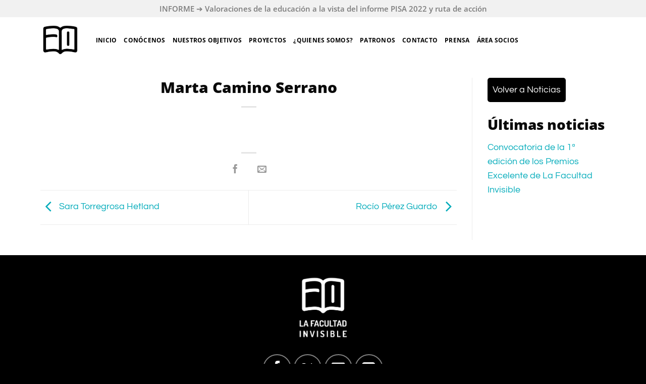

--- FILE ---
content_type: text/html; charset=utf-8
request_url: https://www.google.com/recaptcha/api2/anchor?ar=1&k=6Le13bsiAAAAAOxsnzad4Xc7HPRTt2rZMtWweGQw&co=aHR0cHM6Ly9sYWZhY3VsdGFkaW52aXNpYmxlLmNvbTo0NDM.&hl=en&v=PoyoqOPhxBO7pBk68S4YbpHZ&size=invisible&anchor-ms=20000&execute-ms=30000&cb=otkelkyq7p0l
body_size: 48613
content:
<!DOCTYPE HTML><html dir="ltr" lang="en"><head><meta http-equiv="Content-Type" content="text/html; charset=UTF-8">
<meta http-equiv="X-UA-Compatible" content="IE=edge">
<title>reCAPTCHA</title>
<style type="text/css">
/* cyrillic-ext */
@font-face {
  font-family: 'Roboto';
  font-style: normal;
  font-weight: 400;
  font-stretch: 100%;
  src: url(//fonts.gstatic.com/s/roboto/v48/KFO7CnqEu92Fr1ME7kSn66aGLdTylUAMa3GUBHMdazTgWw.woff2) format('woff2');
  unicode-range: U+0460-052F, U+1C80-1C8A, U+20B4, U+2DE0-2DFF, U+A640-A69F, U+FE2E-FE2F;
}
/* cyrillic */
@font-face {
  font-family: 'Roboto';
  font-style: normal;
  font-weight: 400;
  font-stretch: 100%;
  src: url(//fonts.gstatic.com/s/roboto/v48/KFO7CnqEu92Fr1ME7kSn66aGLdTylUAMa3iUBHMdazTgWw.woff2) format('woff2');
  unicode-range: U+0301, U+0400-045F, U+0490-0491, U+04B0-04B1, U+2116;
}
/* greek-ext */
@font-face {
  font-family: 'Roboto';
  font-style: normal;
  font-weight: 400;
  font-stretch: 100%;
  src: url(//fonts.gstatic.com/s/roboto/v48/KFO7CnqEu92Fr1ME7kSn66aGLdTylUAMa3CUBHMdazTgWw.woff2) format('woff2');
  unicode-range: U+1F00-1FFF;
}
/* greek */
@font-face {
  font-family: 'Roboto';
  font-style: normal;
  font-weight: 400;
  font-stretch: 100%;
  src: url(//fonts.gstatic.com/s/roboto/v48/KFO7CnqEu92Fr1ME7kSn66aGLdTylUAMa3-UBHMdazTgWw.woff2) format('woff2');
  unicode-range: U+0370-0377, U+037A-037F, U+0384-038A, U+038C, U+038E-03A1, U+03A3-03FF;
}
/* math */
@font-face {
  font-family: 'Roboto';
  font-style: normal;
  font-weight: 400;
  font-stretch: 100%;
  src: url(//fonts.gstatic.com/s/roboto/v48/KFO7CnqEu92Fr1ME7kSn66aGLdTylUAMawCUBHMdazTgWw.woff2) format('woff2');
  unicode-range: U+0302-0303, U+0305, U+0307-0308, U+0310, U+0312, U+0315, U+031A, U+0326-0327, U+032C, U+032F-0330, U+0332-0333, U+0338, U+033A, U+0346, U+034D, U+0391-03A1, U+03A3-03A9, U+03B1-03C9, U+03D1, U+03D5-03D6, U+03F0-03F1, U+03F4-03F5, U+2016-2017, U+2034-2038, U+203C, U+2040, U+2043, U+2047, U+2050, U+2057, U+205F, U+2070-2071, U+2074-208E, U+2090-209C, U+20D0-20DC, U+20E1, U+20E5-20EF, U+2100-2112, U+2114-2115, U+2117-2121, U+2123-214F, U+2190, U+2192, U+2194-21AE, U+21B0-21E5, U+21F1-21F2, U+21F4-2211, U+2213-2214, U+2216-22FF, U+2308-230B, U+2310, U+2319, U+231C-2321, U+2336-237A, U+237C, U+2395, U+239B-23B7, U+23D0, U+23DC-23E1, U+2474-2475, U+25AF, U+25B3, U+25B7, U+25BD, U+25C1, U+25CA, U+25CC, U+25FB, U+266D-266F, U+27C0-27FF, U+2900-2AFF, U+2B0E-2B11, U+2B30-2B4C, U+2BFE, U+3030, U+FF5B, U+FF5D, U+1D400-1D7FF, U+1EE00-1EEFF;
}
/* symbols */
@font-face {
  font-family: 'Roboto';
  font-style: normal;
  font-weight: 400;
  font-stretch: 100%;
  src: url(//fonts.gstatic.com/s/roboto/v48/KFO7CnqEu92Fr1ME7kSn66aGLdTylUAMaxKUBHMdazTgWw.woff2) format('woff2');
  unicode-range: U+0001-000C, U+000E-001F, U+007F-009F, U+20DD-20E0, U+20E2-20E4, U+2150-218F, U+2190, U+2192, U+2194-2199, U+21AF, U+21E6-21F0, U+21F3, U+2218-2219, U+2299, U+22C4-22C6, U+2300-243F, U+2440-244A, U+2460-24FF, U+25A0-27BF, U+2800-28FF, U+2921-2922, U+2981, U+29BF, U+29EB, U+2B00-2BFF, U+4DC0-4DFF, U+FFF9-FFFB, U+10140-1018E, U+10190-1019C, U+101A0, U+101D0-101FD, U+102E0-102FB, U+10E60-10E7E, U+1D2C0-1D2D3, U+1D2E0-1D37F, U+1F000-1F0FF, U+1F100-1F1AD, U+1F1E6-1F1FF, U+1F30D-1F30F, U+1F315, U+1F31C, U+1F31E, U+1F320-1F32C, U+1F336, U+1F378, U+1F37D, U+1F382, U+1F393-1F39F, U+1F3A7-1F3A8, U+1F3AC-1F3AF, U+1F3C2, U+1F3C4-1F3C6, U+1F3CA-1F3CE, U+1F3D4-1F3E0, U+1F3ED, U+1F3F1-1F3F3, U+1F3F5-1F3F7, U+1F408, U+1F415, U+1F41F, U+1F426, U+1F43F, U+1F441-1F442, U+1F444, U+1F446-1F449, U+1F44C-1F44E, U+1F453, U+1F46A, U+1F47D, U+1F4A3, U+1F4B0, U+1F4B3, U+1F4B9, U+1F4BB, U+1F4BF, U+1F4C8-1F4CB, U+1F4D6, U+1F4DA, U+1F4DF, U+1F4E3-1F4E6, U+1F4EA-1F4ED, U+1F4F7, U+1F4F9-1F4FB, U+1F4FD-1F4FE, U+1F503, U+1F507-1F50B, U+1F50D, U+1F512-1F513, U+1F53E-1F54A, U+1F54F-1F5FA, U+1F610, U+1F650-1F67F, U+1F687, U+1F68D, U+1F691, U+1F694, U+1F698, U+1F6AD, U+1F6B2, U+1F6B9-1F6BA, U+1F6BC, U+1F6C6-1F6CF, U+1F6D3-1F6D7, U+1F6E0-1F6EA, U+1F6F0-1F6F3, U+1F6F7-1F6FC, U+1F700-1F7FF, U+1F800-1F80B, U+1F810-1F847, U+1F850-1F859, U+1F860-1F887, U+1F890-1F8AD, U+1F8B0-1F8BB, U+1F8C0-1F8C1, U+1F900-1F90B, U+1F93B, U+1F946, U+1F984, U+1F996, U+1F9E9, U+1FA00-1FA6F, U+1FA70-1FA7C, U+1FA80-1FA89, U+1FA8F-1FAC6, U+1FACE-1FADC, U+1FADF-1FAE9, U+1FAF0-1FAF8, U+1FB00-1FBFF;
}
/* vietnamese */
@font-face {
  font-family: 'Roboto';
  font-style: normal;
  font-weight: 400;
  font-stretch: 100%;
  src: url(//fonts.gstatic.com/s/roboto/v48/KFO7CnqEu92Fr1ME7kSn66aGLdTylUAMa3OUBHMdazTgWw.woff2) format('woff2');
  unicode-range: U+0102-0103, U+0110-0111, U+0128-0129, U+0168-0169, U+01A0-01A1, U+01AF-01B0, U+0300-0301, U+0303-0304, U+0308-0309, U+0323, U+0329, U+1EA0-1EF9, U+20AB;
}
/* latin-ext */
@font-face {
  font-family: 'Roboto';
  font-style: normal;
  font-weight: 400;
  font-stretch: 100%;
  src: url(//fonts.gstatic.com/s/roboto/v48/KFO7CnqEu92Fr1ME7kSn66aGLdTylUAMa3KUBHMdazTgWw.woff2) format('woff2');
  unicode-range: U+0100-02BA, U+02BD-02C5, U+02C7-02CC, U+02CE-02D7, U+02DD-02FF, U+0304, U+0308, U+0329, U+1D00-1DBF, U+1E00-1E9F, U+1EF2-1EFF, U+2020, U+20A0-20AB, U+20AD-20C0, U+2113, U+2C60-2C7F, U+A720-A7FF;
}
/* latin */
@font-face {
  font-family: 'Roboto';
  font-style: normal;
  font-weight: 400;
  font-stretch: 100%;
  src: url(//fonts.gstatic.com/s/roboto/v48/KFO7CnqEu92Fr1ME7kSn66aGLdTylUAMa3yUBHMdazQ.woff2) format('woff2');
  unicode-range: U+0000-00FF, U+0131, U+0152-0153, U+02BB-02BC, U+02C6, U+02DA, U+02DC, U+0304, U+0308, U+0329, U+2000-206F, U+20AC, U+2122, U+2191, U+2193, U+2212, U+2215, U+FEFF, U+FFFD;
}
/* cyrillic-ext */
@font-face {
  font-family: 'Roboto';
  font-style: normal;
  font-weight: 500;
  font-stretch: 100%;
  src: url(//fonts.gstatic.com/s/roboto/v48/KFO7CnqEu92Fr1ME7kSn66aGLdTylUAMa3GUBHMdazTgWw.woff2) format('woff2');
  unicode-range: U+0460-052F, U+1C80-1C8A, U+20B4, U+2DE0-2DFF, U+A640-A69F, U+FE2E-FE2F;
}
/* cyrillic */
@font-face {
  font-family: 'Roboto';
  font-style: normal;
  font-weight: 500;
  font-stretch: 100%;
  src: url(//fonts.gstatic.com/s/roboto/v48/KFO7CnqEu92Fr1ME7kSn66aGLdTylUAMa3iUBHMdazTgWw.woff2) format('woff2');
  unicode-range: U+0301, U+0400-045F, U+0490-0491, U+04B0-04B1, U+2116;
}
/* greek-ext */
@font-face {
  font-family: 'Roboto';
  font-style: normal;
  font-weight: 500;
  font-stretch: 100%;
  src: url(//fonts.gstatic.com/s/roboto/v48/KFO7CnqEu92Fr1ME7kSn66aGLdTylUAMa3CUBHMdazTgWw.woff2) format('woff2');
  unicode-range: U+1F00-1FFF;
}
/* greek */
@font-face {
  font-family: 'Roboto';
  font-style: normal;
  font-weight: 500;
  font-stretch: 100%;
  src: url(//fonts.gstatic.com/s/roboto/v48/KFO7CnqEu92Fr1ME7kSn66aGLdTylUAMa3-UBHMdazTgWw.woff2) format('woff2');
  unicode-range: U+0370-0377, U+037A-037F, U+0384-038A, U+038C, U+038E-03A1, U+03A3-03FF;
}
/* math */
@font-face {
  font-family: 'Roboto';
  font-style: normal;
  font-weight: 500;
  font-stretch: 100%;
  src: url(//fonts.gstatic.com/s/roboto/v48/KFO7CnqEu92Fr1ME7kSn66aGLdTylUAMawCUBHMdazTgWw.woff2) format('woff2');
  unicode-range: U+0302-0303, U+0305, U+0307-0308, U+0310, U+0312, U+0315, U+031A, U+0326-0327, U+032C, U+032F-0330, U+0332-0333, U+0338, U+033A, U+0346, U+034D, U+0391-03A1, U+03A3-03A9, U+03B1-03C9, U+03D1, U+03D5-03D6, U+03F0-03F1, U+03F4-03F5, U+2016-2017, U+2034-2038, U+203C, U+2040, U+2043, U+2047, U+2050, U+2057, U+205F, U+2070-2071, U+2074-208E, U+2090-209C, U+20D0-20DC, U+20E1, U+20E5-20EF, U+2100-2112, U+2114-2115, U+2117-2121, U+2123-214F, U+2190, U+2192, U+2194-21AE, U+21B0-21E5, U+21F1-21F2, U+21F4-2211, U+2213-2214, U+2216-22FF, U+2308-230B, U+2310, U+2319, U+231C-2321, U+2336-237A, U+237C, U+2395, U+239B-23B7, U+23D0, U+23DC-23E1, U+2474-2475, U+25AF, U+25B3, U+25B7, U+25BD, U+25C1, U+25CA, U+25CC, U+25FB, U+266D-266F, U+27C0-27FF, U+2900-2AFF, U+2B0E-2B11, U+2B30-2B4C, U+2BFE, U+3030, U+FF5B, U+FF5D, U+1D400-1D7FF, U+1EE00-1EEFF;
}
/* symbols */
@font-face {
  font-family: 'Roboto';
  font-style: normal;
  font-weight: 500;
  font-stretch: 100%;
  src: url(//fonts.gstatic.com/s/roboto/v48/KFO7CnqEu92Fr1ME7kSn66aGLdTylUAMaxKUBHMdazTgWw.woff2) format('woff2');
  unicode-range: U+0001-000C, U+000E-001F, U+007F-009F, U+20DD-20E0, U+20E2-20E4, U+2150-218F, U+2190, U+2192, U+2194-2199, U+21AF, U+21E6-21F0, U+21F3, U+2218-2219, U+2299, U+22C4-22C6, U+2300-243F, U+2440-244A, U+2460-24FF, U+25A0-27BF, U+2800-28FF, U+2921-2922, U+2981, U+29BF, U+29EB, U+2B00-2BFF, U+4DC0-4DFF, U+FFF9-FFFB, U+10140-1018E, U+10190-1019C, U+101A0, U+101D0-101FD, U+102E0-102FB, U+10E60-10E7E, U+1D2C0-1D2D3, U+1D2E0-1D37F, U+1F000-1F0FF, U+1F100-1F1AD, U+1F1E6-1F1FF, U+1F30D-1F30F, U+1F315, U+1F31C, U+1F31E, U+1F320-1F32C, U+1F336, U+1F378, U+1F37D, U+1F382, U+1F393-1F39F, U+1F3A7-1F3A8, U+1F3AC-1F3AF, U+1F3C2, U+1F3C4-1F3C6, U+1F3CA-1F3CE, U+1F3D4-1F3E0, U+1F3ED, U+1F3F1-1F3F3, U+1F3F5-1F3F7, U+1F408, U+1F415, U+1F41F, U+1F426, U+1F43F, U+1F441-1F442, U+1F444, U+1F446-1F449, U+1F44C-1F44E, U+1F453, U+1F46A, U+1F47D, U+1F4A3, U+1F4B0, U+1F4B3, U+1F4B9, U+1F4BB, U+1F4BF, U+1F4C8-1F4CB, U+1F4D6, U+1F4DA, U+1F4DF, U+1F4E3-1F4E6, U+1F4EA-1F4ED, U+1F4F7, U+1F4F9-1F4FB, U+1F4FD-1F4FE, U+1F503, U+1F507-1F50B, U+1F50D, U+1F512-1F513, U+1F53E-1F54A, U+1F54F-1F5FA, U+1F610, U+1F650-1F67F, U+1F687, U+1F68D, U+1F691, U+1F694, U+1F698, U+1F6AD, U+1F6B2, U+1F6B9-1F6BA, U+1F6BC, U+1F6C6-1F6CF, U+1F6D3-1F6D7, U+1F6E0-1F6EA, U+1F6F0-1F6F3, U+1F6F7-1F6FC, U+1F700-1F7FF, U+1F800-1F80B, U+1F810-1F847, U+1F850-1F859, U+1F860-1F887, U+1F890-1F8AD, U+1F8B0-1F8BB, U+1F8C0-1F8C1, U+1F900-1F90B, U+1F93B, U+1F946, U+1F984, U+1F996, U+1F9E9, U+1FA00-1FA6F, U+1FA70-1FA7C, U+1FA80-1FA89, U+1FA8F-1FAC6, U+1FACE-1FADC, U+1FADF-1FAE9, U+1FAF0-1FAF8, U+1FB00-1FBFF;
}
/* vietnamese */
@font-face {
  font-family: 'Roboto';
  font-style: normal;
  font-weight: 500;
  font-stretch: 100%;
  src: url(//fonts.gstatic.com/s/roboto/v48/KFO7CnqEu92Fr1ME7kSn66aGLdTylUAMa3OUBHMdazTgWw.woff2) format('woff2');
  unicode-range: U+0102-0103, U+0110-0111, U+0128-0129, U+0168-0169, U+01A0-01A1, U+01AF-01B0, U+0300-0301, U+0303-0304, U+0308-0309, U+0323, U+0329, U+1EA0-1EF9, U+20AB;
}
/* latin-ext */
@font-face {
  font-family: 'Roboto';
  font-style: normal;
  font-weight: 500;
  font-stretch: 100%;
  src: url(//fonts.gstatic.com/s/roboto/v48/KFO7CnqEu92Fr1ME7kSn66aGLdTylUAMa3KUBHMdazTgWw.woff2) format('woff2');
  unicode-range: U+0100-02BA, U+02BD-02C5, U+02C7-02CC, U+02CE-02D7, U+02DD-02FF, U+0304, U+0308, U+0329, U+1D00-1DBF, U+1E00-1E9F, U+1EF2-1EFF, U+2020, U+20A0-20AB, U+20AD-20C0, U+2113, U+2C60-2C7F, U+A720-A7FF;
}
/* latin */
@font-face {
  font-family: 'Roboto';
  font-style: normal;
  font-weight: 500;
  font-stretch: 100%;
  src: url(//fonts.gstatic.com/s/roboto/v48/KFO7CnqEu92Fr1ME7kSn66aGLdTylUAMa3yUBHMdazQ.woff2) format('woff2');
  unicode-range: U+0000-00FF, U+0131, U+0152-0153, U+02BB-02BC, U+02C6, U+02DA, U+02DC, U+0304, U+0308, U+0329, U+2000-206F, U+20AC, U+2122, U+2191, U+2193, U+2212, U+2215, U+FEFF, U+FFFD;
}
/* cyrillic-ext */
@font-face {
  font-family: 'Roboto';
  font-style: normal;
  font-weight: 900;
  font-stretch: 100%;
  src: url(//fonts.gstatic.com/s/roboto/v48/KFO7CnqEu92Fr1ME7kSn66aGLdTylUAMa3GUBHMdazTgWw.woff2) format('woff2');
  unicode-range: U+0460-052F, U+1C80-1C8A, U+20B4, U+2DE0-2DFF, U+A640-A69F, U+FE2E-FE2F;
}
/* cyrillic */
@font-face {
  font-family: 'Roboto';
  font-style: normal;
  font-weight: 900;
  font-stretch: 100%;
  src: url(//fonts.gstatic.com/s/roboto/v48/KFO7CnqEu92Fr1ME7kSn66aGLdTylUAMa3iUBHMdazTgWw.woff2) format('woff2');
  unicode-range: U+0301, U+0400-045F, U+0490-0491, U+04B0-04B1, U+2116;
}
/* greek-ext */
@font-face {
  font-family: 'Roboto';
  font-style: normal;
  font-weight: 900;
  font-stretch: 100%;
  src: url(//fonts.gstatic.com/s/roboto/v48/KFO7CnqEu92Fr1ME7kSn66aGLdTylUAMa3CUBHMdazTgWw.woff2) format('woff2');
  unicode-range: U+1F00-1FFF;
}
/* greek */
@font-face {
  font-family: 'Roboto';
  font-style: normal;
  font-weight: 900;
  font-stretch: 100%;
  src: url(//fonts.gstatic.com/s/roboto/v48/KFO7CnqEu92Fr1ME7kSn66aGLdTylUAMa3-UBHMdazTgWw.woff2) format('woff2');
  unicode-range: U+0370-0377, U+037A-037F, U+0384-038A, U+038C, U+038E-03A1, U+03A3-03FF;
}
/* math */
@font-face {
  font-family: 'Roboto';
  font-style: normal;
  font-weight: 900;
  font-stretch: 100%;
  src: url(//fonts.gstatic.com/s/roboto/v48/KFO7CnqEu92Fr1ME7kSn66aGLdTylUAMawCUBHMdazTgWw.woff2) format('woff2');
  unicode-range: U+0302-0303, U+0305, U+0307-0308, U+0310, U+0312, U+0315, U+031A, U+0326-0327, U+032C, U+032F-0330, U+0332-0333, U+0338, U+033A, U+0346, U+034D, U+0391-03A1, U+03A3-03A9, U+03B1-03C9, U+03D1, U+03D5-03D6, U+03F0-03F1, U+03F4-03F5, U+2016-2017, U+2034-2038, U+203C, U+2040, U+2043, U+2047, U+2050, U+2057, U+205F, U+2070-2071, U+2074-208E, U+2090-209C, U+20D0-20DC, U+20E1, U+20E5-20EF, U+2100-2112, U+2114-2115, U+2117-2121, U+2123-214F, U+2190, U+2192, U+2194-21AE, U+21B0-21E5, U+21F1-21F2, U+21F4-2211, U+2213-2214, U+2216-22FF, U+2308-230B, U+2310, U+2319, U+231C-2321, U+2336-237A, U+237C, U+2395, U+239B-23B7, U+23D0, U+23DC-23E1, U+2474-2475, U+25AF, U+25B3, U+25B7, U+25BD, U+25C1, U+25CA, U+25CC, U+25FB, U+266D-266F, U+27C0-27FF, U+2900-2AFF, U+2B0E-2B11, U+2B30-2B4C, U+2BFE, U+3030, U+FF5B, U+FF5D, U+1D400-1D7FF, U+1EE00-1EEFF;
}
/* symbols */
@font-face {
  font-family: 'Roboto';
  font-style: normal;
  font-weight: 900;
  font-stretch: 100%;
  src: url(//fonts.gstatic.com/s/roboto/v48/KFO7CnqEu92Fr1ME7kSn66aGLdTylUAMaxKUBHMdazTgWw.woff2) format('woff2');
  unicode-range: U+0001-000C, U+000E-001F, U+007F-009F, U+20DD-20E0, U+20E2-20E4, U+2150-218F, U+2190, U+2192, U+2194-2199, U+21AF, U+21E6-21F0, U+21F3, U+2218-2219, U+2299, U+22C4-22C6, U+2300-243F, U+2440-244A, U+2460-24FF, U+25A0-27BF, U+2800-28FF, U+2921-2922, U+2981, U+29BF, U+29EB, U+2B00-2BFF, U+4DC0-4DFF, U+FFF9-FFFB, U+10140-1018E, U+10190-1019C, U+101A0, U+101D0-101FD, U+102E0-102FB, U+10E60-10E7E, U+1D2C0-1D2D3, U+1D2E0-1D37F, U+1F000-1F0FF, U+1F100-1F1AD, U+1F1E6-1F1FF, U+1F30D-1F30F, U+1F315, U+1F31C, U+1F31E, U+1F320-1F32C, U+1F336, U+1F378, U+1F37D, U+1F382, U+1F393-1F39F, U+1F3A7-1F3A8, U+1F3AC-1F3AF, U+1F3C2, U+1F3C4-1F3C6, U+1F3CA-1F3CE, U+1F3D4-1F3E0, U+1F3ED, U+1F3F1-1F3F3, U+1F3F5-1F3F7, U+1F408, U+1F415, U+1F41F, U+1F426, U+1F43F, U+1F441-1F442, U+1F444, U+1F446-1F449, U+1F44C-1F44E, U+1F453, U+1F46A, U+1F47D, U+1F4A3, U+1F4B0, U+1F4B3, U+1F4B9, U+1F4BB, U+1F4BF, U+1F4C8-1F4CB, U+1F4D6, U+1F4DA, U+1F4DF, U+1F4E3-1F4E6, U+1F4EA-1F4ED, U+1F4F7, U+1F4F9-1F4FB, U+1F4FD-1F4FE, U+1F503, U+1F507-1F50B, U+1F50D, U+1F512-1F513, U+1F53E-1F54A, U+1F54F-1F5FA, U+1F610, U+1F650-1F67F, U+1F687, U+1F68D, U+1F691, U+1F694, U+1F698, U+1F6AD, U+1F6B2, U+1F6B9-1F6BA, U+1F6BC, U+1F6C6-1F6CF, U+1F6D3-1F6D7, U+1F6E0-1F6EA, U+1F6F0-1F6F3, U+1F6F7-1F6FC, U+1F700-1F7FF, U+1F800-1F80B, U+1F810-1F847, U+1F850-1F859, U+1F860-1F887, U+1F890-1F8AD, U+1F8B0-1F8BB, U+1F8C0-1F8C1, U+1F900-1F90B, U+1F93B, U+1F946, U+1F984, U+1F996, U+1F9E9, U+1FA00-1FA6F, U+1FA70-1FA7C, U+1FA80-1FA89, U+1FA8F-1FAC6, U+1FACE-1FADC, U+1FADF-1FAE9, U+1FAF0-1FAF8, U+1FB00-1FBFF;
}
/* vietnamese */
@font-face {
  font-family: 'Roboto';
  font-style: normal;
  font-weight: 900;
  font-stretch: 100%;
  src: url(//fonts.gstatic.com/s/roboto/v48/KFO7CnqEu92Fr1ME7kSn66aGLdTylUAMa3OUBHMdazTgWw.woff2) format('woff2');
  unicode-range: U+0102-0103, U+0110-0111, U+0128-0129, U+0168-0169, U+01A0-01A1, U+01AF-01B0, U+0300-0301, U+0303-0304, U+0308-0309, U+0323, U+0329, U+1EA0-1EF9, U+20AB;
}
/* latin-ext */
@font-face {
  font-family: 'Roboto';
  font-style: normal;
  font-weight: 900;
  font-stretch: 100%;
  src: url(//fonts.gstatic.com/s/roboto/v48/KFO7CnqEu92Fr1ME7kSn66aGLdTylUAMa3KUBHMdazTgWw.woff2) format('woff2');
  unicode-range: U+0100-02BA, U+02BD-02C5, U+02C7-02CC, U+02CE-02D7, U+02DD-02FF, U+0304, U+0308, U+0329, U+1D00-1DBF, U+1E00-1E9F, U+1EF2-1EFF, U+2020, U+20A0-20AB, U+20AD-20C0, U+2113, U+2C60-2C7F, U+A720-A7FF;
}
/* latin */
@font-face {
  font-family: 'Roboto';
  font-style: normal;
  font-weight: 900;
  font-stretch: 100%;
  src: url(//fonts.gstatic.com/s/roboto/v48/KFO7CnqEu92Fr1ME7kSn66aGLdTylUAMa3yUBHMdazQ.woff2) format('woff2');
  unicode-range: U+0000-00FF, U+0131, U+0152-0153, U+02BB-02BC, U+02C6, U+02DA, U+02DC, U+0304, U+0308, U+0329, U+2000-206F, U+20AC, U+2122, U+2191, U+2193, U+2212, U+2215, U+FEFF, U+FFFD;
}

</style>
<link rel="stylesheet" type="text/css" href="https://www.gstatic.com/recaptcha/releases/PoyoqOPhxBO7pBk68S4YbpHZ/styles__ltr.css">
<script nonce="s0Ck3kMy0SeN-0Ss3BH_Mg" type="text/javascript">window['__recaptcha_api'] = 'https://www.google.com/recaptcha/api2/';</script>
<script type="text/javascript" src="https://www.gstatic.com/recaptcha/releases/PoyoqOPhxBO7pBk68S4YbpHZ/recaptcha__en.js" nonce="s0Ck3kMy0SeN-0Ss3BH_Mg">
      
    </script></head>
<body><div id="rc-anchor-alert" class="rc-anchor-alert"></div>
<input type="hidden" id="recaptcha-token" value="[base64]">
<script type="text/javascript" nonce="s0Ck3kMy0SeN-0Ss3BH_Mg">
      recaptcha.anchor.Main.init("[\x22ainput\x22,[\x22bgdata\x22,\x22\x22,\[base64]/[base64]/[base64]/KE4oMTI0LHYsdi5HKSxMWihsLHYpKTpOKDEyNCx2LGwpLFYpLHYpLFQpKSxGKDE3MSx2KX0scjc9ZnVuY3Rpb24obCl7cmV0dXJuIGx9LEM9ZnVuY3Rpb24obCxWLHYpe04odixsLFYpLFZbYWtdPTI3OTZ9LG49ZnVuY3Rpb24obCxWKXtWLlg9KChWLlg/[base64]/[base64]/[base64]/[base64]/[base64]/[base64]/[base64]/[base64]/[base64]/[base64]/[base64]\\u003d\x22,\[base64]\\u003d\x22,\x22SsOZM8Oow6vDosOxJcOxw54bIMOLwo8AwohxwrfCvMKpKMKFwonDj8KXBsObw5/DpcOcw4fDun3DtTdqw7hgNcKPwrjCnsKRbMKAw63Du8OyFAwgw6/[base64]/[base64]/DqMKkwq/CkcOlOSjCvMKDw5PDpGYFwoDCm2HDn8OVa8KHwrLChsKqZz/Di1PCucKyPsKmwrzCqG5ow6LCs8Ofw7NrD8K2D1/[base64]/Dp0QQV8KGSD3CqsO1ClBiPnrDg8OKwqvCtiAUXsOGw5DCtzF0IUnDqzDDi28rwplTMsKRw7LCr8KLCRkyw5LCowTCngN0wq0hw4LCukAQfhcTwpbCgMK4FsKCEjfCsG7DjsKowpDDnH5LRMKEdXzDsxTCqcO9woZKWD/[base64]/CqcKDeArDvcOgwpzCvS0uXsO+ZcOlw5Qzd8Ozw7HCtB0PwpjDgcOrFgbDni3CkcKMw43Dui7DpkEJf8KvHHvDpW/CssO5w7UnYcKqRSE2f8K1w6PCoSTDk8KNBsKFw5/[base64]/DTnCoHQWw4XDtMOHwo/CtMKqwp3DsMKcwoMZwqjDtBoAwqsJFhtWWcOlw5fDqgnCrirChANGw6zCrMO/AXrCkCNpLwzChXfClWUswr5Gw67DrcKQw7/DmHPDgcKgw5nDqcOrw7d/[base64]/wqnCtlrDuMOQw53CjsOjw6/CnsKCwq/CkMOew6nDnC1uDShYf8O9wrIqTy/[base64]/Dg8OMw53DvsOZLTIRwrnDozPDgcKJw5hcw7cYIsK6PMKXTsK6EzjDtHvCkMOMI3hZw6FfwrVUwrDDgG0VS2UXLcOZw4FNQC/Cq8KjdsKTMcKqw71Hw4XDsyvCqWfChQnDj8KjG8KqP1ZeHh9kdcKzB8OWJ8ORAXoRwp7CoFnDt8O2d8Kvwq/Cl8OGwphCUMKMwq3CswLCqsKnwp7CnSBdwq52w63CjsKxw5TClEvDqDMNwp3CmMKqw7ooworDtx4wwrDCuWNvAMODCsK4w7E/w79Aw4DCksO/Oj9ww5l9w5DCh0/DsFvDj0/DtV8Cw6xUV8KxbkrDuRwxW3ImVsKiwqTCtCgvw5/DqsOtw7rDmntyH2MYw4nDgGXCgnkPCiBBaMKkwqoxXMORw47DrC4ZMMOjwpXCo8KOfMO5P8Olwr5yd8OcCz4kaMOHw5/Cv8KnwoRJw7s9bV7CujjDocKgw7TDj8OhMVtVYmJFMU/Dgm/CohLDixZ4woXCiUHCljPCkMK/woYew4UzbkceYsO+wqvDoS0iwrXCoxZ4wrzCnV0nw5pVwoJhw4tdwp7CnsOmfcOiwrlSPUNAw4XDh2DCg8OgSFJvwpbCuFAbFcKdOAkWGQ5Da8KKwrrDhMK5IMKNwpPDojfDvS7CmCsVw6nCuQnDuTnDisKNZVgJwoPDnTbDryHCuMKyRxInWMK0wq9nBx/Cj8K1w6zChMOJd8Kww45pQh9jECTCiBzDgcK5L8K2LHrCvlAKa8K5wpA0wrVHwqvDo8OhwrXCvcOBBcOWXz/DgcOowq/CiUhhwroWScOzw7hNR8OkMUvDvFfCvTccO8K4d1nDq8KAwrTCvR/Crj3Cg8KJY2hLwrbCpCPCiXzCuiVQDsKKQMOMC2vDlcKlwpTDhMKKfiDCn0ZwJ8OUF8KPwqQnw7PDmcO+acK7w4zCvRPCsh3CujITaMKMfgELw63CvyxLTcO4wp/Dj17DmCM0wo8lwrohI1bCrArDiXbDvC/Ds3fDiRnChMKtwosPw4JEw5zCkEFUwqQdwpXCtHrCucKzw47DnMOjRsOQwrxvLjtswrjCt8Ojw4Zmw5bCrcOMGTrDmVPDtRPClsKmNMObwpg2w61GwrBjw4Ufw649w4PDkcKSXcO6wrvDgsKbVcKSYcK6dcK2B8Oiw6jCq3ITw7wSwpggw4XDolnDuF/[base64]/w6JNw4tFw6/Ck8OFw7oJwovDn8KQwr8IwqXDrEzCvhQOwoNqwoxZw6TCkgpxbcKuw53DuMOCaU8uYMKPw7p6w53Dm0o7wr7Dq8OTwrjCmcKzwoPCpcK7DsKTwq1Dw5wNwoRHw5XCjhAQw6rCjTXDtULDkBhVd8O2wopfw5IjH8Obw4jDlsKFVT/CjAcqNSDCosOZLMKbw4DDlxDCoyYOP8KPw7V+w5ZyESgfw7DDu8KKJcO4eMKowp5Vwr3DoyXDosKrITrDl1jCs8K6w5lkPgLDsWZuwodew4cfNxvDrMOOwrZDDXXCgsKPdTHDkGwGwrrCpzDCpRPDrD89w73DvyvCv0ZNLEE3w5fCvCPDhcKxfy5TZMOlIV/[base64]/DhsKGwqzCtMKZw7bCo8OfOA/CnFrCkMOTw5fCu8OJQsKew7zDmEFQAD4aVMOKU05wPcOvA8ORKF13woLCgcOXQMKlY0wbwpzDvldTwpocFcOvwp3CvV9yw6U0E8Oyw6PDo8O/wonCrMKKD8KHSkZLEiLDo8O1w6UcwppsVlYAw5rDrTrDtsKhw5fDqsOAwrzCmsKMwrUNWsKudQDCtxTDo8OYwp5rM8KKC3fCgi/DqsOQw67DlMKuQRfCk8KVCQHDsWkVdMOhwrbDhcKtw6kUaFVlQnXChMK6w742QsO1NXnDiMKDM2DCkcKuwqI7E8OdQMKcccOReMKKw7BBwonDpQIuwo16w5/[base64]/DpWEGHSBZw7jCrBAqwqlnZA3ChMOywp3CsDLCqBvDpQMow4DDusOAw7YRw745Y2fChcKHw6nDicOybcOZAsOXwqJJw5Q6XQXDjsKZwr/CowIxU1LCnsOoDsKqw5dzwo/CjVVbOMKLO8OzRG7CmEAgHH7DnH/DisORwrY5YsKQWsKDw4M5EcKsAsK+w5HCs0jDksOqw4glP8OYZWdtL8Onw5fDpMORw5DCmQBmwr9Nw47CsXoTaxdZw6LDgTvDmFxOcSoHaQ9fw7PDuyBRNytFcMKtw4Yjw6XCrcOIZcOOwpdFJsKdNsKKNndxw7LDhy/[base64]/[base64]/CjRHCo8OJIcK7w5QVw78/w7EcXcORPMKsw7LDkMKqFTJdw5jDn8Khw5Q5WcOIw6PCmSzCrMO4w55Pw6nDvsKfw7DCiMK+w4DCg8K+w6tQwo/DusOfbjs0R8Kow6TDr8O8w6cjABcLwrZAXEvClT7DhMO1wovCpcKDdsO4VzfDkSgdwpx+w4JmwqnCtQfDqcO5WBDDqRjDrcK6wpfDiiLDj1/[base64]/F8OEdAQpRhjDhx3DkiMNwqA9wosoYMKewrl3w7sFwr14RsO+Um8qNQzCvGLCmjUrex05QEHDusK0w5IVwpDDiMOMw7Z7wqjCqcK0AyZ7woTCmDbCrDZGScOVWsKrwqHChMKCwoLCssOmT3TDo8OzR1nDvjhAR3Zyw61XwrU+w4/Cp8O/[base64]/wrTDpcKPw7oIwp1cEQPDg8KCwpXDvWnCmsO6ScK9w6nChsKldcOTGsOmcBzDvsK/Z1/DtcKAOsOTSl/CicO9NMOyw4ZvAsKaw7nCpCtQwrg7bmkXwp/DrkbDosOGwq/CmsK5EAdCw4PDlsOLw4vCrXXCpw97wpN2UcOfPcKPwpDCicKbw6fDlQDCtMK9VMKyesKgwpjDsl0cYUh9ccKYUMKlXsOywrvDnsKOwpIAwrozw7TDiAEpwq3Con3Ck2XCkEjCl2QFw4HCncK/O8KYw5p2bTV4woPDl8OxdwzCpG9Qwqg5w6l+b8KQektyccKfHFrDoxJVwqxcwqbDhsOrbcKwNMK+wocrw7DCiMKVT8KzFsKMUMK9KGouwoPCvcKgCR7Co2/[base64]/DgAI2wrx4w4lbA0JswpjCp8KxC8OifknDvGkGwofDi8Onw7PDuF9kw7TDisKPcsKKcw4ZdUTDhH0zPsKow7zDvxMBbVwjQFjCjBfDr0E3w7cvIUrDoQjDpUEGPMK9w7/DgnfDisOsHChuwrk6TSUewrvDjcKkwr56wr8Aw7NdwqjDkz47TX3ChGYKacKuOcK8wp7DrjvDgzPCmSJlesKswqR7JgXCkcOGwrLCjDTDk8O6wpTDjX9fKwrDt0XDlMKGwq1Uw7DDskJrwrDCuUANw5zCmEwKA8OHTsKlEMOFwop3w7zCo8KMGFbClCfDjz/CuXrDn3rDqmfCvVLCksKoI8KPNsOFL8KBWEHCpHxHwqnCm2owZhkfNSHDik7CsRXCq8KuF1tOwpwvwod7w7vCv8ODWHpLw4HCrcKgw6HDusKVwp7CjsOiJHvDgDRLM8OKwrfCqBtWwqhHNTbCsRlXwqXCtMKEWD/CncKPX8KCw7LDuR83I8OmwrLDujxUacKMw6gfw4pIw7TDjgvDqCQYE8OCw5Unw646wrQhYcO0YCnDmcKvw7kWTsK0fMOWKV7CqMKYBDcfw409w7jCk8KWUwzCksOOQsO0fsKGYsO3CcKwNsOEw4/CnAtXw4lzeMOwL8KYw4UCw7YNRcKgQsO/ZMKsHcObw5sPG0fCjgfDicObwq/DhsORQ8KewqbDm8Krw7AkL8KdHcK8w48kwqEswpFAw7gjwovDgsONw7fDq2lEdMKgI8KNw6NCwqnCl8Kww4w3cQ95w6jDgmhyLwTCryEiPsKdw7kRwq3Cg1BbwrnDpW/[base64]/FhDCgw/Dm18nKR/Dry/CkMKvwpnCgsKKw7hUR8OhasOqw4zDkRbCglXCmQvDrRrDpFvCjMOzw70/[base64]/dMK0w5JKw4rCgxzDmMOmwo/CvGLDi8KyPEfCnMOhCsKIS8ORw6zDrTxENMKPwpLDpMKBNsOQw7w4w43DiUsSw6AkfsOjw5DCksO0HsOWRH/[base64]/f8OxOE1hwrfCn8Okwo/DnDMJeSfCkg9KfsKGcWHCjlnDqVvCqcKyYMO2w4rCgsOTbcOmdFzCuMOXwrpgw4wRZsO4wqDDqTXCrsKFUwxQwq1BwovCi1jDngPCoAktwpZmGSHCiMONwrvCu8KQbsO+wpLDvDvDih5oY0DCjgsrTW4nwpHCk8O0J8Khw5Asw6jCmV/[base64]/CgcOiw6txw5fDkMObw4/Dn8O/VmTDs8OzMMOiDMKBAXHDtBXDsMKmw7/Do8Osw4lMwqLDocKMw6fDosK8V1Y5SsKtwqNBwpPCpEF6fXzDtE0JU8Ojw4jDrMOTwow2WsKHI8OnasK+w4DChAdSDcOAw4zDrnvDq8OIBAguwr/DiToKB8KoUmLCrsKhw6sfwo1twrnDpxxRw4zDgcO1w7bDkkJ2wo3DrMOBBUBswrHCo8KycsK7wpJKX38kw5QswqLCjFc1wojCnjVceT3DhTbChj/DocKqBsOpwoApdybCqyDDswTCjT7DpFUawrBgwohww7XCvQjDrz/ClsOab0XCjXXDksKHEMKaJil/OUPDg1gewovDp8K6w4bDlMOCw6rDsX3CoGjDjCHDnzvCkcKrfMKFw4kjwpZaKmpXwqjDlXgew4JxHWZewpFpFcKWTyjCoQ8TwrgAdcOiMsKSwp4Mw5LDmMO2YcKqCsOdAFppw5rDoMK4bVNuZsKYwokWwqvDsi/DqiDDvMKcwpMyWxcROlk3wo9Bw5oNw4Byw5ZZG1oKDkrChjQfwpl/[base64]/[base64]/CkQXChXZYIlLCqBQsAwosMsKXw6DDlTfDjsKYWWUCwqxawpnCuGteOMKENTjDnnYDwrbCqw9FXsOGw4PDgztNcxDClMKcVGkwch3Do0VQwrplw5U1e3h/w6EhEcOJc8KkZRMcF1Bsw4LDusKtaGjDvS0hdjPChVt9RsKuKcKZw4hgQ2o1wpM9w6bCqCDCgsOkwrM+QHrDgMKkcG7CniUAw6BvVhxQEAJxwojDgcO9w5vCiMKJw4LDq3/ChhhoK8O5w5lJdsKLdGPCgGZVwqXClcKLwqPDssOIw7TDqALDiR3Cs8Okwq0sw6bCssKxUSBgbsKHw5zDpHPDkiTCtjvCtMKqES9GFmEkWUFqw6IOwoJ3wprChsKtwqdlw5jDmmTCp2bDvxgGB8K+MA8MHMKCH8OuwoXDhsKTLlBcw7TCusKMwqhOwrTDsMO7bj/[base64]/CssO6w5Z3wrTChBjCjsKow6DDl2bCsMOmCMOeS8OOVg3Dt8KiasKIZXQNw7Edw7DDoAjCjsOowqpAwq0DTHJxw5LDlMOdw4nDq8Odw4LDu8K+w6o+wqZLBsKPVMOpw6DCvMKiw4vDqcKKwolRw7XDgjVzOW8wR8O3w7ktw5XCqXLDuQzDrsOXwo3DtTbDu8Obwpd4w7/[base64]/w5rDvsKSw6U3CcOkJ8OeCsOkfCdccsODw43Cr1QhYcOZTEM1Xj/CgmbDqsO3THRrw5DDuXt4w6FLODbCoz1rwpfDuA/CsFI1emtkw4nClGxSe8OywoAqwpXDgiIBw5PCvA5vc8O8XcKJR8KqBMOBWU/DojVYw7rCmD/[base64]/JG7CgMO9HcKYA8O0wpNLwoNtU8KRw43DscOiWcKoPw/CtRrCncOhwohVwpkDw5wtw4nClnXDmVDCrgDCggvDhMOWdcOXwp7CpMOwwrjDncO8w7PDjhcmdsOEPUfCrTNsw53Dr1Npw74/[base64]/wpjDr8O0wrnDvcOzfip9w65lwpw9FMKNHcO5TcOXw6BsN8KwDW/CiFHDtsKOwpomdAfCixDDq8KCYMOmWcOUN8Omw7lzXMK3Yx4lXg/[base64]/w4nCuHbDq8KNRMK5wrPDhMKkUMOXwqjCjVXCn8KXG1nDrF0te8O9w4XCrMKvMhRNw6dOwowrG3sSTcOOwoTDksOYwpnCmm7CosOZw7x1Pm/CgsK0QcKCwpjClxs2wqbDjcOewrg0IsOPwqRJVMKvJSPCq8OIDR/[base64]/DrFTDhMKvw4HCpXzDj8Klw5rDt8OIwpsVw7PCtg5OUEoWwqdVcsKdY8KmOcO/wrBkSyDCpnPDrBbDssKWdBHDhMOnwq3ChyFFw7jCqcK2RRjCvHlge8KiXlHDgmQeMkR5FMK8ER4RGVPCklnCtlDDr8KGwqDDksO0WMKdMVfDtsOwfG4PQcOEw7gqMCPDm0IGEsOlw7HCpcOyRcOxw53CtUbDgMK3wrsow5nDtxnDvMO6w5Nkwp8Two/DvcKfNsKiw7Njwo7DvF7CtxxMwpvDuwbDp3TDgsOnU8O/TsOUW0U7wrlkwrwEwqzDhDcYYzM3wpVEd8KEe0VZwqfClUBfGgnCjMKzT8Oxwqkcw77CpcOWKMOtw7TDrsOJag/CncORZsKuw4/CrWlcw44lw4jDscK9f18WwoXDohgNw5vDmlbCrmI+U0/CoMKWw4PChzRSw7bDl8KWLnd8w6/Dqg4OwpTCukkkwqXCg8KoRcOPw4lBw4cPAsOXeizCr8KRScO/TBTDk0V+AVB/[base64]/CiF/CkcOYOwzDrDjCmlPDhsKIwrLCq2MjUVZlKHEcYsKVO8Kow5bCvjjDnENPwpvDi09BY0DDkyzCj8OHw7fCnTUVYMO/w60Xw6c8w7/DuMOdwq9GGMOJGzVmwpxhw4XDkcKveSs1JSoFw45ewqMBwqXDn2nCqsKjwqoII8KSwqvCqlbCiCvDuMOXc03Dj0JWAR/DtMKkbxEgTwPDt8OwVjdBFMOYw4JsRcOhw5LCl0vDjVcuwqZ6ExhIw7AxYXzDoUjCsgPDoMOrw5bDgTYdBgXCpEQWwpXDgsKmbD12NBXCtx4JaMOuwrHCmkXCrBnCicOWwpjDghvCumnCm8Ouwo/Dn8K1EcOxwrpQAToOUU3ClEbDvkYDw5fDgsOmAwUkPMKHwo/CpGnCti5gwpDDq21bWsODHHHCqTzCksK0A8OzCRfDjcOLWcKcJcKnw7DDpgprGxjDjTJqwoUkw53CsMKCSMOsSsKKdcOPwq/[base64]/DvMKzwpkxw68LwovDp3sDBl7Co2cFDsOlFkFucsK4GcKJwo/Dn8OFw4PDnF8MbMOWwqrDo8OUOgHChSBRwovDk8OlRMKqMRdiw77DhSA7BnQHw7IPwq0BKMOrMMKEGwrCjMKDY1vDhMOWHHjDkMOLFXhoGShQJsKEwp0AM3V+wpZcJxrCl3gCKytsCXoNWTLDqsOUwoXCjsOvNsORP3LCtBnDhsKkecKdw5/[base64]/DgsKaPSXDhsObGAo4worCtAfDtcKewpLDrMKrw5EGw7zDo8OPJgbDolDDtkAdwpwSwrDChTVDw5XCnGTCsTVaw5/Dji0ZNcOVw5/CnzzDvy9DwrYpwojCtMKSw4FmE39qDMK3AMK/EcOTwqJ4wr3Ck8Kyw5Q7DQIEDsKQBRMCOWESwqPDlC/ChyZKdTwVw4/[base64]/CizfCtBNNw43DmcK/wqLDn8KCw5/CjlrCs07DtsOeQsKPw7jDhcK/QsK0wrHCpwx/w7YyIcOXwow+w6pvwqLCksKRCMKtwpRswpwofAvDi8KqwoPDiBdYwqPDqMK7HsKKwoc9wp/DqSvDmMKCw6fCiMKRBx3DjBfDtsO4w5U7wq/DpcKQwqNMw79oDH/CuBnCkVnCmsOZO8Kow5kIMxDCt8OMwqRNODXDpcKiw57DtCnCtcOCw4HDocO9dWt2V8KSUw7CqsOcw6cfLMOrwo5LwrMHw7/[base64]/TMOnPE/Ci8KtM8KHw543GCHDtB8rXl/[base64]/CnXUOLnZNUsODw5VMI8OxdDY7am8lVsK2fMO9wq4vw7YnwpALXMOyLsK9NsOsTVrCpSNBw4Mcw5XCtMOMeT9hTcKLw7IeKl3DklDCpQvDlj1dEnHDrzwxSsOhGcKPbQjCnsKlwqzDgRrDv8Ovw5JcWAxNwqdGw7bCjVZvw5vCh2gXbGfCscK/fGd1w5x2w6Qhw6vCj1FfwpTDlsKPHSAjAjZ4w7Mmwq3DnxFuUcOcaH0ww5nDpsKVVcKKMiLCtsOdC8OPwoDDtMOUTThSUA0xw6XCrw9PwonCrcOpwq/CuMOeBn3Dq3J8fC4bw5LDsMK2cDB7wrXCv8KPfDgcf8OOHRRDw78RwoFhJMOpw4hGwr/ClCXCusOSEsOLDgU9C0UYT8Oqw7cbfsOKwr8ewrszfGMXwrbDrEdswr/[base64]/DnFoEw69+wpVqw6pbDQBsAcOsTgZpw4J7PhbCmsKRVmDCg8OgaMKPN8O8w43CocOhw5Aqw40QwrlvSMKxdMOkw6bCs8OwwoYgWsK6w5BAwpPCvsOCB8O5woN8wr00YFNwWR5Wwr7Ds8K8YsKkw5sVwqTDgsKbOsOOw5XClGXCrynDpjUXwoE1O8Omwq3DvsKEwp/DthzCqjUgBcKvYhpKw5LDm8KwY8Kew7t2w6c2wpzDun/Cp8O9J8OJcH5qwqp5w6kiZVUswpRRw7jCuBkUw596J8OTwoHDo8O0wogvQcOGTgJpwqEsVcO+w7DDliTDlHMlLyVbwqJhwp/DpMKmw4PDi8KOw7rDjcKja8Olw7jDnA0YFMK+ZMKTwp14w6rDjMOGZkbDgcOjFCjCsMODdMK2Cyxxw6nClzjDhnzDscKdw7vDtsKVcUB/DMKow4p8W0BUwrbDrB0zUcKawpHCtsKJRmnDhR4+TzfChx7CocKLwqXCmTvCp8Khw4HCs2nCqhzDoloNRsOmMlojBXnCnHx4YUkqwo3ClcOCHnlafQjClsOlwop0Izw9BRzCtMO/w57DjcKtwoXDsyrDmsKTwprCpUphw5vCgsOewpTDtcKIenXCm8KRwrpywroOw4DDmcO4woF+w6h8NF1GGsKzFS7DqHnCt8OAUMOGPsK3w5PChMOpI8O1w6JnBMO2S1HCoDgGw7UlWMOgAsKrcUI8w6YSM8KPEG/Dl8K6BBfDr8KmD8OxZW/CglosESbCmUfDuFBFCMOMYGB3w7fDgAXCrcOHw7IAw7BJwojDncOsw6p3QkzDvMOnwoTDjGfDisKCcMK/w7nCil/CmkvCjMOfw7/[base64]/[base64]/ClMK/N3ZEwojCoyrDtMKEw5LCvsKXwpTCmMKCW8K8SMKPwrwkNwJzLzvCisKhT8OPYsKYLcK3wrrDoRbCnjnDoFJEYHJdG8KqfBLCtDTDqnnDtcO8LcO3AMO9wrQSf3bDkMOmw53DqsKQLsOowrMPw6/[base64]/Cg1kxwonCiMKYw6Z+WzzCn3Bww61kwrDDkyh4NcOuZRPDqcK9wp9heSEscMKrwrwgw73CrsKEwpMXwp/DuyoVwq5ULMOsfMOcwrhIwqzDs8KEwoDCtEpOPxHDiGhuFsOmw7bDpkMBJcO6C8KYw7jCg29QGFjDg8KrJ3nCmToNcsOgw63DicK2VWPDmznCgcO/[base64]/CqcOyDE7Dn8KxwqJ8wqwxYDkMRSjDt8OGHsOda1dUEcO5w5Z0wpHDvXHCn1k/wojDosOQGcKUFkTDkghiw5EBwrnDqMK8D1zDo0UkDMKEw77CqcOrbcOswrTCll/Di08dCsK3RRlfZcOPfcKawpgpw6sNwqTDgcO6wqfCoispw7zCpQ96TsOdw7lkI8KlYls1HMOgw6bDpcOSwozCt0zClsKTwr3DmV3CuHbDrjzCjMKyIkHCuG/Cs0vCrQVtwrErwpd0wpvCizYnwrzDokt7w5PCpjHCt2LDhxHDkMKvwpkswrzDosKWND/CoHHDmT1vJEPDi8OEwp3Cv8O4QcKjw7QAwpnDghs6w57CuSZwbMKVw5/ChcKkAcOEwoMzwoHCjMOQR8KZwrvCpTDChsOxHnhOVwRyw4XCsxDCjMKow6Npw4LCjcKCwoTCuMKww7ggJCQcwpkpwr83KCsSe8KRLErCljZUVsO9wqw8w4JuwqjCoy7CscK6GH/DkcKewr9iw5UTDsOrwpTCsHhyKcKRwq1BMF3CgSBNw6zDoxbDj8KDAsKpCsK9GMOHw6A7woLCu8KzOcORwo7CksOsVGE/wq4mwqHDpcO+S8OswoA9wrvDgMKCwpk7VUPCtMKifMK2NsOxcidzw5xxMVlgwrDDh8KJwo1Lf8KGJMO6KcKHwr7DnDDCsR17wo3DlsKowozDgQ/DmzQww6F2G1XCg3MpG8OTw6oPw5bDs8OKPQ46MMKXA8KzwrDCg8Knw7PCicKrDDDDjsKSGcKrw5LCrSLCmMK2XFIPwpFPwpDDu8O/wrwfEcK3QW/DpsKDwprCgXvDisOGZ8Oswr8CDBsDUgtcBmFpwqTDj8OvR3ZkwqLClgpQw4dME8KDwpvCs8Ofw6vDr3UEfXk/[base64]/XGoYw4vDrkU6w5UewpQ2wrDCm3XDscKxEsKRw6cTQT0RdMO+S8K0JlzCknlvw4MbZ2dDw6/[base64]/DpkzDk8Odwo1uRcKcw7Y1DRtuwqQmU8O+MMOAw5E7S8KdIjI3wrHCrcOYwrtzw7zDvMKTAAnCl3/CsGUxPcKUw4EHwrjCv2sSY0gRGUEMwoImJm90D8KnIxM2THvDjsKRLMKNwpTDisKHwpfDmA86JsKTwqTDtDt/F8O/w7BNEUjCrgdfZUQsw7DDlsOtw5TDkGTDtAtpeMKEGnwewp3DiQFowr/DmSbChVlVwrrCgwUCBx7Dm25uwo3Cl0HCmcKgw5t/VMKOw5MZfgHDjwTDj3lYM8KWw50fXcOXOksdaQYgLAXCjXBnNcO4CcKowqgDMDVQwrAywpXClnhCV8OiWsKCRxvDiwdfesOkw7XClMOWMsOJw7Rgw6DDthMPO1Q/EMOVM3/CnMOlw4wnP8OVwo0JIEEVw4/[base64]/[base64]/[base64]/w7U+E17ChwTDiVrDpz/CiMODHTfChTcgw7HDtATDo8OWHy9iw5XCssOAw7Epw7IrGXRtdEd/NsKyw75Bw7NJw6/Dvi9Jw5cHw7d8wrsdwpDCucKeDMOaOXFGBsO2woNQMMOkw6DDmcKMw7tqKsOYw4RpLVwHbMOhbhnCh8Otw7M2w7R1w43Du8OUAcKHTVDDhsO6wqoILsOlVQJ2FsKfZigXIWNLS8K9SgzCkgHCpgR7KWPCrG8AwrF4wo0rwo7CscKlwrfCkMKnYMK/BmHDqUnDoRw2e8KsXMK/ER4Qw6zCuAlZeMONwo1nwrYjwqJCwrRJw6LDh8OdXsO2eMOUVEYfwod3w4Eww5rDi0UkHX7DkVF/J0tPw6Y7ARIow5ZlQB/[base64]/CoEdewoQ8wrnCrjXDt8Ofw4BCwpjDpA7Dr1zDlgNYPsO7LWbCoxXClR/CsMO2wqINw5vCn8OUGh3DtDdgw4NBX8KbThXDrjMqGFnDicKXBAxjwqlywopMwqcQwoNxTsK1EsONw4EFwqgJCsKoV8KFwrQbw6bDlFpHw51YwpLDmMKhw6XCkBVFw7/CpsOgOsKDw6vCuMKJw4U0VxIKAsOUbsOvAyU2wqACJcO7wqnDkzE6BALCnsKFwpdaN8O+XlXDqsKKPm1YwpBrw6PDoEvChldhFDbCkcKnJ8KmwpcATCgmGEQGTsKuw4F7EsOaL8KtGT0dw4HDlsKFwq4cMUzCizvCvMKGJzl9YMKwMjbCj3fCnWF4Uxkbw6/[base64]/VcOBw5IVw6/Dj8OQw5/[base64]/[base64]/ClDLCiBPCqcOXw47DoMOhTjrCkA7CpX0vwp0ow6FSB1QkwrPDhsKYKGhUf8Okw6p6G3w6w4dWESzDq25UWsOVwqwvwrt5dsOJXsKIekEbw4fCmwx3ChI1QMOPw6AdccONwozCuUMFw7/[base64]/[base64]/CpxHDt8KTw63Dg305w5Bpw6kuw5PDkCzDoMKEw7zCjMO1w6LCugVhTMK7XcKcw55WW8KUwrrDiMKSZsOhTcODwq/[base64]/[base64]/Drm7Do03DljnDiEPDo8KewrtCaMK9X3jCsHBVAR7CmMKew60UwrcLScOtwo1mwrDClsO2w6s1wpfDpMKDw6jCtkjDuzskwrnCjA/CixsAZUFvfFIVwpJEbcOiwrF7w4BzwoXDiSfDh3JWLCFlw7nCoMO+DSJ/wqHDlcKswpvCpcOqZRDDrsKAbmfDvSnCmHrDvMO5w7nCkidsw7QXCgwSN8KDPWfDpwQoeUTDk8KNwqvDvsKtYibDvsOyw6YMfsK6w5bDvsO6w6fCl8KrWsK4wpFYw4Mzwr7DhMKgwpvCu8KcwpPDqMOWwp7ChEt/PBfCj8OWG8KqJUlyw5JywqDCkcKYw4XDihHCocKdwoLDqg5NL34yKFzCnGDDgMOYwpxbwosZPsKYwovCnMO+w7gAw6ZDw64pwrVdwqpDVsOmXcKjHMObVMKdw4UzJMOJUMOdwqjDjzDDj8OhDWjCjcOhw5h9wqVBXkhLYifDgG5gwr/CpMOqUQIywpXCtDLDvgQxesKKdW1eThxDGMKEem1kEsOXDMKAR17Dr8OfbXPDsMKbwppPWVDCvcOmwpDDu03Do0XDtV5ow5XCmsOwIsOeUcKPRWPDj8KMecOnwofDgR/Cuy8ZwrTCisKLwpzCnTTDrC/Do8OzGsKxCkp3F8KQw7rDnsKYwp0kw6HDp8KtJ8Kawq0zwrgXKzjDtsKqw4s0SiNyw4B5Nh3DqRzCjy/CoTpaw5ICVsKvwoPDvDlLwq9xCn7DrXrCoMKhGUlyw7UXDsKFwrUrVsKxw6YRBXHCt0vCpjBXwq7CssKIw6s6w5VZMh/DvsO/w6PDsyUawqHCvAfDs8OXDnhww51YaMOgwrd9BsOibMKlHMKPwofCo8OjwpFWPcKow5d5FCPCuQkhHE3DhilLScKBP8K8YwFow41dw5fDv8OXSsO3w5XCjMO8VsOpecOXVsKhw6jDoG/[base64]/AcOlwr3CtjQsB8Kzw6s0MsK5McO+wrEswrt8wo8Iw53DoVHCpcO8OcK9I8O1FA/[base64]/DkVlqXcKGw7vDncONNsKYw5NFBWAFHcO4wo3CljbDsizClsOGak0LwoYAwoAtWcOvcyzCosOIw6nCuQnClFtkw6XDu2vDrSbCpjVNwpXDscOewqsow64Xe8KqOHvCucKuNsOywo/DixUdwqfDjsOFARE+RMOoNkQ8TMOlS0HDnMK1w7XComtpajNdw7TCqsOnwpddwonDjA3CijNhw6vDvhpOwqlUUzopM07ChsKrw7fCjcO0w7wXMj/CrGF+wpdyKMKpSsKhwrTCuk4PaH7ChkjDjFsvwrg9wrLDvghoUkJOLcKrw5VMw64mwqwOw4rDrjDCuDvCu8Krwr3DuD4KRMK1wovDtDkiSMOlw6zDosK1w6jDsGnCmXBacMOLFcKvJ8Klw7rDiMKYCyErwrLDk8OFUF4BD8OBDg/[base64]/Cp0dAcMOmw6EiED3Ck8KLKcOuXsOfXgwSNkrCpsO4UCUUUcOTRMOgw79vP17Dh2c1JD1ywolzw6Y+VcKbVMOJwrLDjnDCmnxZUXPDu3jDocOlMMK7bDQlw6YfITHChUZOwpcQw5TCtMKUG1LDqW3DlMKFTMKLf8Omw74SVsOWJ8K3KWLDuCVxccOUwrfCsTAPwo/Dn8Osd8K4fMKpM1cAw7Zcw6Nfw4kkZA9eZFLCnyHCksO2Likaw7TCn8Oiwq3ChjJ2w5UrwqfCvxzDnRYWwp7ChcOTI8K6IcKrw4UzV8KKwp0Kw6LCjMKDRCE0ZcOcP8K6w4bDr30/[base64]/fQrCkUrDoxE3w5I9W8K/AMOfw53Cn8KDAWvDhsKawpTDlsKbwoR2w7NkMcKdwpTCi8OGw43Dm0TCv8KmOgJ1b1LDncO/[base64]/wqLDiMKNw5tXDwDCjcKaLys/[base64]/GjdfYiJkw5bCpcODEsKHewjCv0PDosOKwr/DmDrDkcKowqlZCBXDmiE/woEaDMOFw7ogwptBNwjDkMOxAsOtwo4cYCkxw7TCt8OvNVDChsOcw5HDjVbDusKUIGdTwplTw506QsOswqgfaGDCmj5QwqkGAcOYfHHCmx/CgjbCg3ZcB8K8EMKpcMO3AsOiasO5w68eIlNYPzLDtMOoaWnCo8KOw5XDrk/CgMOlw6ZeQwLDs0zChl9jw5MvecKLHcKqwr9iSXEfVMOVwoB0IsOgT0PCnDzDmgp7BCEYOcKJwqtfJMKrwqMUw6hzw6PChw4qwpBdBUDDpcOpLcOIXVzCojNLMBXDl3HCl8K/SMOHKilWUH/Du8Khwq/DjDzClRIiwr/DuQvDisKMwrjDj8OAS8Ovw5bCrMO5Sgw+YsKrw7LDhx5Xw4/Dhx7DtsKBEwPDs1dADEMLw4XCswrChcK5wp/DjE1ywo0Hw6h3wrNjcULDjSrDvMKTw5jDlsKeQ8KlYmlGfSrDpsKpGVPDg3UKw4HChHJUwpIZI19qfDZPwrPCqMKBfC55wq7DkV9iw5EQwpXCncOcYCrDgsKzwp/CrVPDkBtAwpPCk8KBKcOdwpfCksOPw7FdwoZwCMOGC8KjBMOkwp7Cg8KHw67DhW7ChzjDq8O5ZMO+w63DrMKrdsO6w6YLcyPDnT/[base64]/Ch2s3wpvDs8Ojw74YFMKNwp9WwoxVwoUXVzfCq8KnwqopSsKKwpcfTcKWwqdHwr7CkyZ6FcKdwqLCgsKIwoMFwqjCvgDCjVsQMEogUUXDusKFw79CWh0Kw7XDlsKTwrLCoWbCpcONUHUfwrXDnH00HcK8wq/DvcOadMO+HMOAwobDvklEHGjClwPDrcORwr7DpmvCksOTAibCj8KMw7IVQ3vCvTbDqiXDnAXCoGsEw4DDkHh9Vjg9asKqSF49Rz3CnMKiZGJZRMObTcOVwrYMw7NvYMKFZmkNwqnCs8OxPhHDqsK3MMKxw69VwpA8ZDp0wojCqB7Dihtyw5N4w6g/M8OMwqRXQAXCtcK1W24Tw7bDtsKbw5PDrMOywoTDuEjDgjDCmU7Dq0jDjMK6HkTCrnY+JMK9w5hSw5TDj0bCkcOQA33Cq0HDisKvUcOjGsOYwprDilJ9w6M8wrxDEMKywpcIwqjDhUHCn8KWJ0vCsBkETMO8KyvDoyQwGkNsFcOow6DDusOHw7x+K2rCrMO8\x22],null,[\x22conf\x22,null,\x226Le13bsiAAAAAOxsnzad4Xc7HPRTt2rZMtWweGQw\x22,0,null,null,null,1,[21,125,63,73,95,87,41,43,42,83,102,105,109,121],[1017145,362],0,null,null,null,null,0,null,0,null,700,1,null,0,\[base64]/76lBhn6iwkZoQoZnOKMAhk\\u003d\x22,0,0,null,null,1,null,0,0,null,null,null,0],\x22https://lafacultadinvisible.com:443\x22,null,[3,1,1],null,null,null,1,3600,[\x22https://www.google.com/intl/en/policies/privacy/\x22,\x22https://www.google.com/intl/en/policies/terms/\x22],\x22eQs5zjYzChPOLxS7MzMEDHu+iyIyGZ9gpKreIDkKOZw\\u003d\x22,1,0,null,1,1768716561549,0,0,[88,50,72],null,[172,235,93,170,229],\x22RC-Exe9NU2Z7a2Vjg\x22,null,null,null,null,null,\x220dAFcWeA7DEI03vCga5A7-ldTqtHtXNUdDC8HzaatShXi_905KD6PtNgvkHJyqdapkURa8Ssa_6_-tGE3hQCMqWDnM8_b9MeT7_A\x22,1768799361625]");
    </script></body></html>

--- FILE ---
content_type: text/html; charset=utf-8
request_url: https://www.google.com/recaptcha/api2/anchor?ar=1&k=6Le13bsiAAAAAOxsnzad4Xc7HPRTt2rZMtWweGQw&co=aHR0cHM6Ly9sYWZhY3VsdGFkaW52aXNpYmxlLmNvbTo0NDM.&hl=en&v=PoyoqOPhxBO7pBk68S4YbpHZ&size=invisible&anchor-ms=20000&execute-ms=30000&cb=8bnxq7v4cqg
body_size: 48321
content:
<!DOCTYPE HTML><html dir="ltr" lang="en"><head><meta http-equiv="Content-Type" content="text/html; charset=UTF-8">
<meta http-equiv="X-UA-Compatible" content="IE=edge">
<title>reCAPTCHA</title>
<style type="text/css">
/* cyrillic-ext */
@font-face {
  font-family: 'Roboto';
  font-style: normal;
  font-weight: 400;
  font-stretch: 100%;
  src: url(//fonts.gstatic.com/s/roboto/v48/KFO7CnqEu92Fr1ME7kSn66aGLdTylUAMa3GUBHMdazTgWw.woff2) format('woff2');
  unicode-range: U+0460-052F, U+1C80-1C8A, U+20B4, U+2DE0-2DFF, U+A640-A69F, U+FE2E-FE2F;
}
/* cyrillic */
@font-face {
  font-family: 'Roboto';
  font-style: normal;
  font-weight: 400;
  font-stretch: 100%;
  src: url(//fonts.gstatic.com/s/roboto/v48/KFO7CnqEu92Fr1ME7kSn66aGLdTylUAMa3iUBHMdazTgWw.woff2) format('woff2');
  unicode-range: U+0301, U+0400-045F, U+0490-0491, U+04B0-04B1, U+2116;
}
/* greek-ext */
@font-face {
  font-family: 'Roboto';
  font-style: normal;
  font-weight: 400;
  font-stretch: 100%;
  src: url(//fonts.gstatic.com/s/roboto/v48/KFO7CnqEu92Fr1ME7kSn66aGLdTylUAMa3CUBHMdazTgWw.woff2) format('woff2');
  unicode-range: U+1F00-1FFF;
}
/* greek */
@font-face {
  font-family: 'Roboto';
  font-style: normal;
  font-weight: 400;
  font-stretch: 100%;
  src: url(//fonts.gstatic.com/s/roboto/v48/KFO7CnqEu92Fr1ME7kSn66aGLdTylUAMa3-UBHMdazTgWw.woff2) format('woff2');
  unicode-range: U+0370-0377, U+037A-037F, U+0384-038A, U+038C, U+038E-03A1, U+03A3-03FF;
}
/* math */
@font-face {
  font-family: 'Roboto';
  font-style: normal;
  font-weight: 400;
  font-stretch: 100%;
  src: url(//fonts.gstatic.com/s/roboto/v48/KFO7CnqEu92Fr1ME7kSn66aGLdTylUAMawCUBHMdazTgWw.woff2) format('woff2');
  unicode-range: U+0302-0303, U+0305, U+0307-0308, U+0310, U+0312, U+0315, U+031A, U+0326-0327, U+032C, U+032F-0330, U+0332-0333, U+0338, U+033A, U+0346, U+034D, U+0391-03A1, U+03A3-03A9, U+03B1-03C9, U+03D1, U+03D5-03D6, U+03F0-03F1, U+03F4-03F5, U+2016-2017, U+2034-2038, U+203C, U+2040, U+2043, U+2047, U+2050, U+2057, U+205F, U+2070-2071, U+2074-208E, U+2090-209C, U+20D0-20DC, U+20E1, U+20E5-20EF, U+2100-2112, U+2114-2115, U+2117-2121, U+2123-214F, U+2190, U+2192, U+2194-21AE, U+21B0-21E5, U+21F1-21F2, U+21F4-2211, U+2213-2214, U+2216-22FF, U+2308-230B, U+2310, U+2319, U+231C-2321, U+2336-237A, U+237C, U+2395, U+239B-23B7, U+23D0, U+23DC-23E1, U+2474-2475, U+25AF, U+25B3, U+25B7, U+25BD, U+25C1, U+25CA, U+25CC, U+25FB, U+266D-266F, U+27C0-27FF, U+2900-2AFF, U+2B0E-2B11, U+2B30-2B4C, U+2BFE, U+3030, U+FF5B, U+FF5D, U+1D400-1D7FF, U+1EE00-1EEFF;
}
/* symbols */
@font-face {
  font-family: 'Roboto';
  font-style: normal;
  font-weight: 400;
  font-stretch: 100%;
  src: url(//fonts.gstatic.com/s/roboto/v48/KFO7CnqEu92Fr1ME7kSn66aGLdTylUAMaxKUBHMdazTgWw.woff2) format('woff2');
  unicode-range: U+0001-000C, U+000E-001F, U+007F-009F, U+20DD-20E0, U+20E2-20E4, U+2150-218F, U+2190, U+2192, U+2194-2199, U+21AF, U+21E6-21F0, U+21F3, U+2218-2219, U+2299, U+22C4-22C6, U+2300-243F, U+2440-244A, U+2460-24FF, U+25A0-27BF, U+2800-28FF, U+2921-2922, U+2981, U+29BF, U+29EB, U+2B00-2BFF, U+4DC0-4DFF, U+FFF9-FFFB, U+10140-1018E, U+10190-1019C, U+101A0, U+101D0-101FD, U+102E0-102FB, U+10E60-10E7E, U+1D2C0-1D2D3, U+1D2E0-1D37F, U+1F000-1F0FF, U+1F100-1F1AD, U+1F1E6-1F1FF, U+1F30D-1F30F, U+1F315, U+1F31C, U+1F31E, U+1F320-1F32C, U+1F336, U+1F378, U+1F37D, U+1F382, U+1F393-1F39F, U+1F3A7-1F3A8, U+1F3AC-1F3AF, U+1F3C2, U+1F3C4-1F3C6, U+1F3CA-1F3CE, U+1F3D4-1F3E0, U+1F3ED, U+1F3F1-1F3F3, U+1F3F5-1F3F7, U+1F408, U+1F415, U+1F41F, U+1F426, U+1F43F, U+1F441-1F442, U+1F444, U+1F446-1F449, U+1F44C-1F44E, U+1F453, U+1F46A, U+1F47D, U+1F4A3, U+1F4B0, U+1F4B3, U+1F4B9, U+1F4BB, U+1F4BF, U+1F4C8-1F4CB, U+1F4D6, U+1F4DA, U+1F4DF, U+1F4E3-1F4E6, U+1F4EA-1F4ED, U+1F4F7, U+1F4F9-1F4FB, U+1F4FD-1F4FE, U+1F503, U+1F507-1F50B, U+1F50D, U+1F512-1F513, U+1F53E-1F54A, U+1F54F-1F5FA, U+1F610, U+1F650-1F67F, U+1F687, U+1F68D, U+1F691, U+1F694, U+1F698, U+1F6AD, U+1F6B2, U+1F6B9-1F6BA, U+1F6BC, U+1F6C6-1F6CF, U+1F6D3-1F6D7, U+1F6E0-1F6EA, U+1F6F0-1F6F3, U+1F6F7-1F6FC, U+1F700-1F7FF, U+1F800-1F80B, U+1F810-1F847, U+1F850-1F859, U+1F860-1F887, U+1F890-1F8AD, U+1F8B0-1F8BB, U+1F8C0-1F8C1, U+1F900-1F90B, U+1F93B, U+1F946, U+1F984, U+1F996, U+1F9E9, U+1FA00-1FA6F, U+1FA70-1FA7C, U+1FA80-1FA89, U+1FA8F-1FAC6, U+1FACE-1FADC, U+1FADF-1FAE9, U+1FAF0-1FAF8, U+1FB00-1FBFF;
}
/* vietnamese */
@font-face {
  font-family: 'Roboto';
  font-style: normal;
  font-weight: 400;
  font-stretch: 100%;
  src: url(//fonts.gstatic.com/s/roboto/v48/KFO7CnqEu92Fr1ME7kSn66aGLdTylUAMa3OUBHMdazTgWw.woff2) format('woff2');
  unicode-range: U+0102-0103, U+0110-0111, U+0128-0129, U+0168-0169, U+01A0-01A1, U+01AF-01B0, U+0300-0301, U+0303-0304, U+0308-0309, U+0323, U+0329, U+1EA0-1EF9, U+20AB;
}
/* latin-ext */
@font-face {
  font-family: 'Roboto';
  font-style: normal;
  font-weight: 400;
  font-stretch: 100%;
  src: url(//fonts.gstatic.com/s/roboto/v48/KFO7CnqEu92Fr1ME7kSn66aGLdTylUAMa3KUBHMdazTgWw.woff2) format('woff2');
  unicode-range: U+0100-02BA, U+02BD-02C5, U+02C7-02CC, U+02CE-02D7, U+02DD-02FF, U+0304, U+0308, U+0329, U+1D00-1DBF, U+1E00-1E9F, U+1EF2-1EFF, U+2020, U+20A0-20AB, U+20AD-20C0, U+2113, U+2C60-2C7F, U+A720-A7FF;
}
/* latin */
@font-face {
  font-family: 'Roboto';
  font-style: normal;
  font-weight: 400;
  font-stretch: 100%;
  src: url(//fonts.gstatic.com/s/roboto/v48/KFO7CnqEu92Fr1ME7kSn66aGLdTylUAMa3yUBHMdazQ.woff2) format('woff2');
  unicode-range: U+0000-00FF, U+0131, U+0152-0153, U+02BB-02BC, U+02C6, U+02DA, U+02DC, U+0304, U+0308, U+0329, U+2000-206F, U+20AC, U+2122, U+2191, U+2193, U+2212, U+2215, U+FEFF, U+FFFD;
}
/* cyrillic-ext */
@font-face {
  font-family: 'Roboto';
  font-style: normal;
  font-weight: 500;
  font-stretch: 100%;
  src: url(//fonts.gstatic.com/s/roboto/v48/KFO7CnqEu92Fr1ME7kSn66aGLdTylUAMa3GUBHMdazTgWw.woff2) format('woff2');
  unicode-range: U+0460-052F, U+1C80-1C8A, U+20B4, U+2DE0-2DFF, U+A640-A69F, U+FE2E-FE2F;
}
/* cyrillic */
@font-face {
  font-family: 'Roboto';
  font-style: normal;
  font-weight: 500;
  font-stretch: 100%;
  src: url(//fonts.gstatic.com/s/roboto/v48/KFO7CnqEu92Fr1ME7kSn66aGLdTylUAMa3iUBHMdazTgWw.woff2) format('woff2');
  unicode-range: U+0301, U+0400-045F, U+0490-0491, U+04B0-04B1, U+2116;
}
/* greek-ext */
@font-face {
  font-family: 'Roboto';
  font-style: normal;
  font-weight: 500;
  font-stretch: 100%;
  src: url(//fonts.gstatic.com/s/roboto/v48/KFO7CnqEu92Fr1ME7kSn66aGLdTylUAMa3CUBHMdazTgWw.woff2) format('woff2');
  unicode-range: U+1F00-1FFF;
}
/* greek */
@font-face {
  font-family: 'Roboto';
  font-style: normal;
  font-weight: 500;
  font-stretch: 100%;
  src: url(//fonts.gstatic.com/s/roboto/v48/KFO7CnqEu92Fr1ME7kSn66aGLdTylUAMa3-UBHMdazTgWw.woff2) format('woff2');
  unicode-range: U+0370-0377, U+037A-037F, U+0384-038A, U+038C, U+038E-03A1, U+03A3-03FF;
}
/* math */
@font-face {
  font-family: 'Roboto';
  font-style: normal;
  font-weight: 500;
  font-stretch: 100%;
  src: url(//fonts.gstatic.com/s/roboto/v48/KFO7CnqEu92Fr1ME7kSn66aGLdTylUAMawCUBHMdazTgWw.woff2) format('woff2');
  unicode-range: U+0302-0303, U+0305, U+0307-0308, U+0310, U+0312, U+0315, U+031A, U+0326-0327, U+032C, U+032F-0330, U+0332-0333, U+0338, U+033A, U+0346, U+034D, U+0391-03A1, U+03A3-03A9, U+03B1-03C9, U+03D1, U+03D5-03D6, U+03F0-03F1, U+03F4-03F5, U+2016-2017, U+2034-2038, U+203C, U+2040, U+2043, U+2047, U+2050, U+2057, U+205F, U+2070-2071, U+2074-208E, U+2090-209C, U+20D0-20DC, U+20E1, U+20E5-20EF, U+2100-2112, U+2114-2115, U+2117-2121, U+2123-214F, U+2190, U+2192, U+2194-21AE, U+21B0-21E5, U+21F1-21F2, U+21F4-2211, U+2213-2214, U+2216-22FF, U+2308-230B, U+2310, U+2319, U+231C-2321, U+2336-237A, U+237C, U+2395, U+239B-23B7, U+23D0, U+23DC-23E1, U+2474-2475, U+25AF, U+25B3, U+25B7, U+25BD, U+25C1, U+25CA, U+25CC, U+25FB, U+266D-266F, U+27C0-27FF, U+2900-2AFF, U+2B0E-2B11, U+2B30-2B4C, U+2BFE, U+3030, U+FF5B, U+FF5D, U+1D400-1D7FF, U+1EE00-1EEFF;
}
/* symbols */
@font-face {
  font-family: 'Roboto';
  font-style: normal;
  font-weight: 500;
  font-stretch: 100%;
  src: url(//fonts.gstatic.com/s/roboto/v48/KFO7CnqEu92Fr1ME7kSn66aGLdTylUAMaxKUBHMdazTgWw.woff2) format('woff2');
  unicode-range: U+0001-000C, U+000E-001F, U+007F-009F, U+20DD-20E0, U+20E2-20E4, U+2150-218F, U+2190, U+2192, U+2194-2199, U+21AF, U+21E6-21F0, U+21F3, U+2218-2219, U+2299, U+22C4-22C6, U+2300-243F, U+2440-244A, U+2460-24FF, U+25A0-27BF, U+2800-28FF, U+2921-2922, U+2981, U+29BF, U+29EB, U+2B00-2BFF, U+4DC0-4DFF, U+FFF9-FFFB, U+10140-1018E, U+10190-1019C, U+101A0, U+101D0-101FD, U+102E0-102FB, U+10E60-10E7E, U+1D2C0-1D2D3, U+1D2E0-1D37F, U+1F000-1F0FF, U+1F100-1F1AD, U+1F1E6-1F1FF, U+1F30D-1F30F, U+1F315, U+1F31C, U+1F31E, U+1F320-1F32C, U+1F336, U+1F378, U+1F37D, U+1F382, U+1F393-1F39F, U+1F3A7-1F3A8, U+1F3AC-1F3AF, U+1F3C2, U+1F3C4-1F3C6, U+1F3CA-1F3CE, U+1F3D4-1F3E0, U+1F3ED, U+1F3F1-1F3F3, U+1F3F5-1F3F7, U+1F408, U+1F415, U+1F41F, U+1F426, U+1F43F, U+1F441-1F442, U+1F444, U+1F446-1F449, U+1F44C-1F44E, U+1F453, U+1F46A, U+1F47D, U+1F4A3, U+1F4B0, U+1F4B3, U+1F4B9, U+1F4BB, U+1F4BF, U+1F4C8-1F4CB, U+1F4D6, U+1F4DA, U+1F4DF, U+1F4E3-1F4E6, U+1F4EA-1F4ED, U+1F4F7, U+1F4F9-1F4FB, U+1F4FD-1F4FE, U+1F503, U+1F507-1F50B, U+1F50D, U+1F512-1F513, U+1F53E-1F54A, U+1F54F-1F5FA, U+1F610, U+1F650-1F67F, U+1F687, U+1F68D, U+1F691, U+1F694, U+1F698, U+1F6AD, U+1F6B2, U+1F6B9-1F6BA, U+1F6BC, U+1F6C6-1F6CF, U+1F6D3-1F6D7, U+1F6E0-1F6EA, U+1F6F0-1F6F3, U+1F6F7-1F6FC, U+1F700-1F7FF, U+1F800-1F80B, U+1F810-1F847, U+1F850-1F859, U+1F860-1F887, U+1F890-1F8AD, U+1F8B0-1F8BB, U+1F8C0-1F8C1, U+1F900-1F90B, U+1F93B, U+1F946, U+1F984, U+1F996, U+1F9E9, U+1FA00-1FA6F, U+1FA70-1FA7C, U+1FA80-1FA89, U+1FA8F-1FAC6, U+1FACE-1FADC, U+1FADF-1FAE9, U+1FAF0-1FAF8, U+1FB00-1FBFF;
}
/* vietnamese */
@font-face {
  font-family: 'Roboto';
  font-style: normal;
  font-weight: 500;
  font-stretch: 100%;
  src: url(//fonts.gstatic.com/s/roboto/v48/KFO7CnqEu92Fr1ME7kSn66aGLdTylUAMa3OUBHMdazTgWw.woff2) format('woff2');
  unicode-range: U+0102-0103, U+0110-0111, U+0128-0129, U+0168-0169, U+01A0-01A1, U+01AF-01B0, U+0300-0301, U+0303-0304, U+0308-0309, U+0323, U+0329, U+1EA0-1EF9, U+20AB;
}
/* latin-ext */
@font-face {
  font-family: 'Roboto';
  font-style: normal;
  font-weight: 500;
  font-stretch: 100%;
  src: url(//fonts.gstatic.com/s/roboto/v48/KFO7CnqEu92Fr1ME7kSn66aGLdTylUAMa3KUBHMdazTgWw.woff2) format('woff2');
  unicode-range: U+0100-02BA, U+02BD-02C5, U+02C7-02CC, U+02CE-02D7, U+02DD-02FF, U+0304, U+0308, U+0329, U+1D00-1DBF, U+1E00-1E9F, U+1EF2-1EFF, U+2020, U+20A0-20AB, U+20AD-20C0, U+2113, U+2C60-2C7F, U+A720-A7FF;
}
/* latin */
@font-face {
  font-family: 'Roboto';
  font-style: normal;
  font-weight: 500;
  font-stretch: 100%;
  src: url(//fonts.gstatic.com/s/roboto/v48/KFO7CnqEu92Fr1ME7kSn66aGLdTylUAMa3yUBHMdazQ.woff2) format('woff2');
  unicode-range: U+0000-00FF, U+0131, U+0152-0153, U+02BB-02BC, U+02C6, U+02DA, U+02DC, U+0304, U+0308, U+0329, U+2000-206F, U+20AC, U+2122, U+2191, U+2193, U+2212, U+2215, U+FEFF, U+FFFD;
}
/* cyrillic-ext */
@font-face {
  font-family: 'Roboto';
  font-style: normal;
  font-weight: 900;
  font-stretch: 100%;
  src: url(//fonts.gstatic.com/s/roboto/v48/KFO7CnqEu92Fr1ME7kSn66aGLdTylUAMa3GUBHMdazTgWw.woff2) format('woff2');
  unicode-range: U+0460-052F, U+1C80-1C8A, U+20B4, U+2DE0-2DFF, U+A640-A69F, U+FE2E-FE2F;
}
/* cyrillic */
@font-face {
  font-family: 'Roboto';
  font-style: normal;
  font-weight: 900;
  font-stretch: 100%;
  src: url(//fonts.gstatic.com/s/roboto/v48/KFO7CnqEu92Fr1ME7kSn66aGLdTylUAMa3iUBHMdazTgWw.woff2) format('woff2');
  unicode-range: U+0301, U+0400-045F, U+0490-0491, U+04B0-04B1, U+2116;
}
/* greek-ext */
@font-face {
  font-family: 'Roboto';
  font-style: normal;
  font-weight: 900;
  font-stretch: 100%;
  src: url(//fonts.gstatic.com/s/roboto/v48/KFO7CnqEu92Fr1ME7kSn66aGLdTylUAMa3CUBHMdazTgWw.woff2) format('woff2');
  unicode-range: U+1F00-1FFF;
}
/* greek */
@font-face {
  font-family: 'Roboto';
  font-style: normal;
  font-weight: 900;
  font-stretch: 100%;
  src: url(//fonts.gstatic.com/s/roboto/v48/KFO7CnqEu92Fr1ME7kSn66aGLdTylUAMa3-UBHMdazTgWw.woff2) format('woff2');
  unicode-range: U+0370-0377, U+037A-037F, U+0384-038A, U+038C, U+038E-03A1, U+03A3-03FF;
}
/* math */
@font-face {
  font-family: 'Roboto';
  font-style: normal;
  font-weight: 900;
  font-stretch: 100%;
  src: url(//fonts.gstatic.com/s/roboto/v48/KFO7CnqEu92Fr1ME7kSn66aGLdTylUAMawCUBHMdazTgWw.woff2) format('woff2');
  unicode-range: U+0302-0303, U+0305, U+0307-0308, U+0310, U+0312, U+0315, U+031A, U+0326-0327, U+032C, U+032F-0330, U+0332-0333, U+0338, U+033A, U+0346, U+034D, U+0391-03A1, U+03A3-03A9, U+03B1-03C9, U+03D1, U+03D5-03D6, U+03F0-03F1, U+03F4-03F5, U+2016-2017, U+2034-2038, U+203C, U+2040, U+2043, U+2047, U+2050, U+2057, U+205F, U+2070-2071, U+2074-208E, U+2090-209C, U+20D0-20DC, U+20E1, U+20E5-20EF, U+2100-2112, U+2114-2115, U+2117-2121, U+2123-214F, U+2190, U+2192, U+2194-21AE, U+21B0-21E5, U+21F1-21F2, U+21F4-2211, U+2213-2214, U+2216-22FF, U+2308-230B, U+2310, U+2319, U+231C-2321, U+2336-237A, U+237C, U+2395, U+239B-23B7, U+23D0, U+23DC-23E1, U+2474-2475, U+25AF, U+25B3, U+25B7, U+25BD, U+25C1, U+25CA, U+25CC, U+25FB, U+266D-266F, U+27C0-27FF, U+2900-2AFF, U+2B0E-2B11, U+2B30-2B4C, U+2BFE, U+3030, U+FF5B, U+FF5D, U+1D400-1D7FF, U+1EE00-1EEFF;
}
/* symbols */
@font-face {
  font-family: 'Roboto';
  font-style: normal;
  font-weight: 900;
  font-stretch: 100%;
  src: url(//fonts.gstatic.com/s/roboto/v48/KFO7CnqEu92Fr1ME7kSn66aGLdTylUAMaxKUBHMdazTgWw.woff2) format('woff2');
  unicode-range: U+0001-000C, U+000E-001F, U+007F-009F, U+20DD-20E0, U+20E2-20E4, U+2150-218F, U+2190, U+2192, U+2194-2199, U+21AF, U+21E6-21F0, U+21F3, U+2218-2219, U+2299, U+22C4-22C6, U+2300-243F, U+2440-244A, U+2460-24FF, U+25A0-27BF, U+2800-28FF, U+2921-2922, U+2981, U+29BF, U+29EB, U+2B00-2BFF, U+4DC0-4DFF, U+FFF9-FFFB, U+10140-1018E, U+10190-1019C, U+101A0, U+101D0-101FD, U+102E0-102FB, U+10E60-10E7E, U+1D2C0-1D2D3, U+1D2E0-1D37F, U+1F000-1F0FF, U+1F100-1F1AD, U+1F1E6-1F1FF, U+1F30D-1F30F, U+1F315, U+1F31C, U+1F31E, U+1F320-1F32C, U+1F336, U+1F378, U+1F37D, U+1F382, U+1F393-1F39F, U+1F3A7-1F3A8, U+1F3AC-1F3AF, U+1F3C2, U+1F3C4-1F3C6, U+1F3CA-1F3CE, U+1F3D4-1F3E0, U+1F3ED, U+1F3F1-1F3F3, U+1F3F5-1F3F7, U+1F408, U+1F415, U+1F41F, U+1F426, U+1F43F, U+1F441-1F442, U+1F444, U+1F446-1F449, U+1F44C-1F44E, U+1F453, U+1F46A, U+1F47D, U+1F4A3, U+1F4B0, U+1F4B3, U+1F4B9, U+1F4BB, U+1F4BF, U+1F4C8-1F4CB, U+1F4D6, U+1F4DA, U+1F4DF, U+1F4E3-1F4E6, U+1F4EA-1F4ED, U+1F4F7, U+1F4F9-1F4FB, U+1F4FD-1F4FE, U+1F503, U+1F507-1F50B, U+1F50D, U+1F512-1F513, U+1F53E-1F54A, U+1F54F-1F5FA, U+1F610, U+1F650-1F67F, U+1F687, U+1F68D, U+1F691, U+1F694, U+1F698, U+1F6AD, U+1F6B2, U+1F6B9-1F6BA, U+1F6BC, U+1F6C6-1F6CF, U+1F6D3-1F6D7, U+1F6E0-1F6EA, U+1F6F0-1F6F3, U+1F6F7-1F6FC, U+1F700-1F7FF, U+1F800-1F80B, U+1F810-1F847, U+1F850-1F859, U+1F860-1F887, U+1F890-1F8AD, U+1F8B0-1F8BB, U+1F8C0-1F8C1, U+1F900-1F90B, U+1F93B, U+1F946, U+1F984, U+1F996, U+1F9E9, U+1FA00-1FA6F, U+1FA70-1FA7C, U+1FA80-1FA89, U+1FA8F-1FAC6, U+1FACE-1FADC, U+1FADF-1FAE9, U+1FAF0-1FAF8, U+1FB00-1FBFF;
}
/* vietnamese */
@font-face {
  font-family: 'Roboto';
  font-style: normal;
  font-weight: 900;
  font-stretch: 100%;
  src: url(//fonts.gstatic.com/s/roboto/v48/KFO7CnqEu92Fr1ME7kSn66aGLdTylUAMa3OUBHMdazTgWw.woff2) format('woff2');
  unicode-range: U+0102-0103, U+0110-0111, U+0128-0129, U+0168-0169, U+01A0-01A1, U+01AF-01B0, U+0300-0301, U+0303-0304, U+0308-0309, U+0323, U+0329, U+1EA0-1EF9, U+20AB;
}
/* latin-ext */
@font-face {
  font-family: 'Roboto';
  font-style: normal;
  font-weight: 900;
  font-stretch: 100%;
  src: url(//fonts.gstatic.com/s/roboto/v48/KFO7CnqEu92Fr1ME7kSn66aGLdTylUAMa3KUBHMdazTgWw.woff2) format('woff2');
  unicode-range: U+0100-02BA, U+02BD-02C5, U+02C7-02CC, U+02CE-02D7, U+02DD-02FF, U+0304, U+0308, U+0329, U+1D00-1DBF, U+1E00-1E9F, U+1EF2-1EFF, U+2020, U+20A0-20AB, U+20AD-20C0, U+2113, U+2C60-2C7F, U+A720-A7FF;
}
/* latin */
@font-face {
  font-family: 'Roboto';
  font-style: normal;
  font-weight: 900;
  font-stretch: 100%;
  src: url(//fonts.gstatic.com/s/roboto/v48/KFO7CnqEu92Fr1ME7kSn66aGLdTylUAMa3yUBHMdazQ.woff2) format('woff2');
  unicode-range: U+0000-00FF, U+0131, U+0152-0153, U+02BB-02BC, U+02C6, U+02DA, U+02DC, U+0304, U+0308, U+0329, U+2000-206F, U+20AC, U+2122, U+2191, U+2193, U+2212, U+2215, U+FEFF, U+FFFD;
}

</style>
<link rel="stylesheet" type="text/css" href="https://www.gstatic.com/recaptcha/releases/PoyoqOPhxBO7pBk68S4YbpHZ/styles__ltr.css">
<script nonce="xfNLMoim_Vsfp35AnzoSqA" type="text/javascript">window['__recaptcha_api'] = 'https://www.google.com/recaptcha/api2/';</script>
<script type="text/javascript" src="https://www.gstatic.com/recaptcha/releases/PoyoqOPhxBO7pBk68S4YbpHZ/recaptcha__en.js" nonce="xfNLMoim_Vsfp35AnzoSqA">
      
    </script></head>
<body><div id="rc-anchor-alert" class="rc-anchor-alert"></div>
<input type="hidden" id="recaptcha-token" value="[base64]">
<script type="text/javascript" nonce="xfNLMoim_Vsfp35AnzoSqA">
      recaptcha.anchor.Main.init("[\x22ainput\x22,[\x22bgdata\x22,\x22\x22,\[base64]/[base64]/[base64]/KE4oMTI0LHYsdi5HKSxMWihsLHYpKTpOKDEyNCx2LGwpLFYpLHYpLFQpKSxGKDE3MSx2KX0scjc9ZnVuY3Rpb24obCl7cmV0dXJuIGx9LEM9ZnVuY3Rpb24obCxWLHYpe04odixsLFYpLFZbYWtdPTI3OTZ9LG49ZnVuY3Rpb24obCxWKXtWLlg9KChWLlg/[base64]/[base64]/[base64]/[base64]/[base64]/[base64]/[base64]/[base64]/[base64]/[base64]/[base64]\\u003d\x22,\[base64]\\u003d\\u003d\x22,\x22FMKnYw7DmMKlK13CtMK9JMOBIFDDvsKHw7dSBcKXw5p4wprDoFBdw77Ct1jDmF/Ck8KMw6PClCZfMMOCw44uTwXCh8K8M3Q1w6sqG8OPfC18QsOLwoN1VMKKw5HDnl/[base64]/DkSkcwo1RcXjCs07DtQg0wpbDnsOBWD5iw75LElnCl8Onw67ChxHDrQPDvD3Ci8OBwr9Bw4Yow6PCoH7CncKSdsKVw58OaHh0w78bwoF6T1p3ScKcw4pgwojDuiEIwrTCu27Cv0LCvGFCwovCusK0w4/CuBMywrNIw6xhMsODwr3Cg8OXwprCocKseWkYwrPCmcKMbTnDhMOxw5EDw6zDtsKEw4F2SlfDmMK1PRHCqMKBwppkeRl7w6NGDcODw4DCmcOhO0Q8wps1ZsO3woZZGSh5w7h5Z27DrMK5awPDsnMkQ8OVwqrCpsOOw6nDuMO3w5tIw4nDgcKLwrhSw5/DmsOtwp7CtcOPcgg3w7jCjsOhw4XDuQgPND1Uw4/DjcO2MG/DpFvDvsOoRXLCo8ODbMKiwrXDp8Ofw4zCtsKJwo1Dw6c9wqdkw7jDpl3CrkTDsnrDucK9w4PDhwhrwrZNU8KXOsKcI8O0woPCl8KYXcKgwqFEJW50B8KHL8OCw4M/wqZPWcKrwqALeQFCw55/SMK0wrk8w5vDtU9bcgPDtcOLwoXCo8OyJSDCmsOmwq0fwqErw5hOJ8O2UmlCKsOia8KwC8OQLQrCvlEVw5PDkWM1w5Bjwo8uw6DCtHEcLcO3wrrDnkg0w7/CuFzCncKCBm3Dl8OsN1hxcHMRDMK+wpPDtXPCgsOow43Dsl3DvcOyRBDDsxBCwoVhw65lwrPCgMKMwog6GsKVSSfCpi/CqizCsgDDiXglw5/DmcKAEDIew4gtfMO9woUqY8O5Z2ZnQMOJPcOFSMO7wo7CnGzCjHwuB8OJOwjCqsKgwrLDv2Vrwo59HsOHLcOfw7HDjSRsw4HDr3BGw6DCoMKWwrDDrcOcwqPCnVzDtQJHw5/Crw/Co8KAG1YBw5nDkMKVPnbCvcKHw4UWOX7DvnTCmMKvwrLCmywbwrPCujvCnsOxw543wo4Hw7/DqxMeFsKow6bDj2gGP8OfZcKiHQ7DisKVWCzCgcKiw70rwokEBwHCisOCwoc/R8Otwpo/a8OuccOwPMOMIzZSw7YxwoFKw5fDo3vDuTbCvMOfwpvClcKvKsKHw5/CqAnDmcOgZcOHXEU1CywhKsKBwo3Cpwdew5TCrmzCgzbCqgR3wpTDgcK7wrBFGk0Pw7bCiVHDtsKFDlMww6tvScKzw78awoh5w7TDukHDlHxCw5EmwrtXw73Cm8O+wpnDv8K2w5wPD8Kgw4XCtwLCmcOqeVPCh0LCg8O5QA7CtsKfSFLCrsOWwqMRJCokwp/Dqj8XDcOGWcOwwqzCkxjDjsKbd8OiwrXDrldHOyLCsT7DjMK5wppnwqDCpMOEwpnDrgvDm8OTwofCmzwRwo/CghHDpcKDCyIoBxLCi8KDZQnDmMK1wpUWwpTCjloCw75jw6DCsVfCmMOVw6bCmsOyKMO9M8Obe8O3J8Kjw6lvGcOvw47Dk0RkUsOwMsKzbsKXHMO1Ly7CiMKdwrkCcBbCvxDCi8O5w43DhDs1woN6wq/DvzPCnFZWwqDDkcOLwqnDo21pw6paIsKMB8O7wq5zasK+GWklw7HCoizDmsKewrlhJcO4JD0Mw5Yewow7MwrDlhUyw7kVw6hPw7zCj33ClkFVw5zDjV81BlDCol11wofCtWLDj2vDjsKFYGhYw5PDkg7DpjnDmcKGw4/DncKww4RlwoR0NzzDt1tCw53CosKhLMKvwqnCksKJwocKRcOoBcK4w6xqwps/ETNzRRvDssOBw5XCuSnCi33DqmzDrXAucFgeLSPCtcK/[base64]/w7rCkVHDgsOrU8O0GjjDq8OkwoRRw4U5w6/DiWLDmmFcw6M0JgjDkD8jPsOIwpjDrn4nw5/CqMObeGYkw4PCo8Oew67DnsO8fjd6wrMlwqrChTIbTj3DoDHCkcOiwpPCmBl/IsKFKsOswojDoWTCnGTCi8KUMX4Lw7tKBU3DrsOrbMOPw5rDgW7ChMKKw4IsZV9Mw7/Cr8OTwp8Gw7bDu07DrS/DtGM5w4TDvsKow6nDpsKkwrHCjw4Ew4chRsKzDlLCkxPDiGAHwogCNls3LsKKwrtiLHEYWFDCoCfCgsKOBMKwR0jClxQWw7pFw6zCsG9Dw7ABTyHCqcKgwo9nw73CjMOEbXYMwqDDlMKow4gPEMKpw7x2w47DhsO5wpIew7Z/w7DCp8O1XC/DgjrCt8OIXGt7wrdyBVvDmcKPK8KKw6l1w7lSw4nDqcKxw60OwrfCr8OKw4HCn21TaTPCr8K/wpnDiRdCw7Z5wp3Cl3FHwpnClHzDn8KTw5hWw4LDssODwp0CUsOVKcODwqLDnsKFwrVbXVYkw7Zzw4HCkAjCoRIrbxYkNSvCssKnEcKVwqdkA8OjVsKDURwaYMOcDCcfwrpEw6ofJ8KVSMOiwoDCiyfCpBEiO8K+wr/DpCcAUsKKJ8OaVEUWw5/Dm8OrFGLDn8KlwpE0eB3Dm8Kxw7dhDsK5KCHDnFtTwq59woDDkMO2A8OzworCjsKkwrjCsFwgw5bCnMKUSDLDocOjw71/bcK/BjYCBMK2RsOPw67DnkYPYcOkQMO4w7/CmjPDhMO0VMOVLC/[base64]/[base64]/Dg0ILwqvCu8KSw5I/wrLCncK4w7c7JGPDhMOIwoxUwplEwrTDrz1nw4tHwpvCiEMuwpB0FALCvcKaw71XOmINw7DCgsO+CnhvHsK8w7Qyw4p5UQJtacOTw7c2PV1QUDILwo0EU8Oaw5Jzwp8qw73ChsKtw6hOFsKhZUfDt8KSw53CtcKCw5pEK8KpXsOMw4/CoRFxNcKNw7DDrMOcwooDwpfDnRAaYcO8WE4BE8OIw4wJBcORWMOcJHfCtWpqFMKPUg3DsMKlFDDCiMKRw7/DlsKoNsOEwoPDp1vCmcOIw5nDiCHDqmbDj8OAUsK3w6EgUS90wqIqISM7w6/CmcKTw7rDksKwwp/[base64]/DuyUtJcK6FsKKecKFw7xiImnDp8Ojw7rDucK4wqrClcKSw44CEsKnwobDpsO6flfCisKLYMO0wrFQwrHCh8KmwqVSGsO3HsKHwr8FwobCocK6RiDDocKaw6jCsmsYw5MfR8Oowp9vWyjDi8KVFhoZw4vCg3g+wrvDvBLCuRbDjQbCtB0pwqfDpcKswr/CqMOyw7ooT8OISsOJZMKYFEHCtcKEKDtswrvDm2Z7w7ocOi87PkkCw5TCo8OswoPDkMK1woV/w50YQz4uwoZkRirClMOdw7fCmcKew6HDuTHDsUEgw5TCs8OJHsOtaRfDpnHDiVDChsKURgAHEGvCn37Cs8KAwrJQYiRdw5PDhTU6bwPCr2LDuR0HThvCi8KlSMOwcR5TwqgyPcOpw71vUSEDbcOBw4TCgMKuBgR2w47CosKze3YySsOdJMOgXQ/[base64]/DrQp+wp9UFSAZwqrDrcKFH8O2wpIfwofDtsOywpvCpwZcM8KNRcO+OCzDhVrCrMOGwq7Du8OmwqjDlsOKW2law6wkU3EwGcO/[base64]/Dl0FDw5UZcUvCjHTCi8Kiw4JQQlg1w7PClcO0w57CiMKHTSFdw6pWwolHC2JlX8KfCyvDicOswqzCnMKSwqTDpMOjwpjCgyjCjsOUHAPCowIrRUFHwonClsO4HMOCXsKKCmHDqsORw4oMSMK4AWRyZ8KATsK8fQ7CrEbDu8Orw5fDrcOyWcOawq/DvsKWw4HDhUAVw5wfw7QyOG8QXg9HwqfDqSXCnHDCqiDDuC3DgUHDtDXDn8O7w7AsfkDCv3xDB8KlwqldwpfDpsKSw6Ibw7xRBcO9IMOIwpBZGcKSwpjCmcKww6FPwoR6w7sSwqZUF8ObwoIXIg/CiARuw7TDs1/[base64]/[base64]/aVw/w4/[base64]/DAjCsGjChRgNacKGXcOhQ8OGJMORQMOhPMK3w7zCrgjDqBrDusKsemLCiQbCvsOkIMKEw4DDo8OQw6Q9w5fCu3tVB3jCjMOMw73Dhy/Cj8Kpwp0Md8O4KMOWFcOaw7NYwp7ClUnCrAfCjnfCk1jDnBnDlsKkwpxRw6vDjsOZwpxMw6x6wpgwwpk7w4/DgMKULgvDoTLDgDPCgMOPccOYQ8KeVcOZacODM8KDOh0jXQ/Cg8K7HsOfwqoWHRwvJsOWwqVBK8OSO8OBC8KawpvDksKow48ufMKWICTCrGHDhU7CqXvCrUdcwpQDRHgYc8KlwrzDsWrDmDcPw4bCql/CpcOzdsKaw7FswoLDp8OBwokTwrjCt8KBw5NYw7RvwojDmMO8w7fCvTrCnTbCucO/fxjCgcKaBsOAwrzCoEzDi8OawpEOfcKjwrJKL8KYKMKuwqoHcMK9w4vCi8KtBwzDrCzDtEAdw7YIUWM9MCDDvSDDoMOmM3xtwpQ/[base64]/DuzAmO8OEEX/CpQrDsD41WMOcw7fDvHsMLMKfwqYQFcOcWDTCtcKAMsKLTcOqCj7DusOHG8OsN1YiQFLDvMK8IMOFwpNWK0ZFw4sldsKfw6XDjcOGCMKBwqR/UlPCqGLDiFZfDsKMLMOPw63DlD7CuMKwAcKEJETCvcOeWHM/TgXCqS3CucOFw63DowjDmFlhw5RWYBshPARMb8KpwoHDphbCkBnCqMOAw6UUwrFsw5QuVcKjc8OCw6ViDx0WY17Dln83RsOowqBzwrDCgcOnecOXwqPCucOQwpHCvMOeIcKhwoxwVMKDwqXCh8O1wrLDksOaw6k2JcKrXMOkw4DDg8K6w61hwr/Cg8OsHwUKJTRgwrRvU3Q/w5w5w5EaTnLCksK1wqJjwoxfGz3CksOBSzjCgxscwpLCr8KNSATDugoAwrXDu8KNw47DvMKXwpUqwqR+AlYtB8Ohw53DiD/CvUtMcQPDpMK7fsO5wrzDv8Kfw6/[base64]/OwgYFiLDgcODI8KFWUhlZx1wTyDDiMODSSA8Im0rwr/DnDzCv8KDw7prwr3Cpx0yw64jw4orBGjDkcKwVsOtw7/[base64]/[base64]/[base64]/DjsK+RgRnE8OKIAonw6tXI15RHsOHQsOEPCbDsSLClgFewr3Cn2PDoV/CkXxYw6lPTRsZS8KVC8KwKRFpO2lRGsK4wrzDjy/Ck8OQw57Do2PDtMKrwpctXHfCrMKjEcKkfmxXw717wo3ClsKmwoTCtMK8w5NuV8Oaw5tGbcOqEU1/LEzCpGjCrBTDlcKYwqjChcKvwo7Dml58b8OqT1DCssKuwr16ZG7Di33CoH/[base64]/DvcKiwqlIwqQ1w6RND8OJwr9QKsO4wqENw5NrXcKtwr5HwobDlklxwrrDu8K1UW/CsSZKMAPCgsOEcMOVw6HCkcOcwogNL0zDucO+w6nCvMKOWMK8BHTCuypLw4sow7DCqcKWwpjCnMKjW8Kmw4JawrktwojDvsO2XWhXQmt3woBfwoYjwpPDusKaw5PDoxPDu3XDrcKPVRLClMKNZcO9e8KcZcKJQDzCucOiwp8gwpTCp0RBIg/[base64]/XQsPw6zDv2zDosOZRzrCnsKIOMK2w53CpSXCksOZAsKvOmPDgG91wrDDvMKpdcOVwqjClsKnw57DrxMEwp3DlR0rw6ZLwqljw5fCqMOPETnDqXhfHCMrRmRECcOgw6IkAsK1wql/w4/[base64]/UTVWVsOIaS5ywo87w6LCu8OGF8ONNsOhCiBewo7CjXYRMcK+w57CgcODCsKYw4/DhcO5bXFEBMKEA8KYwoPCuXLDk8KBXnTCvsOOFD/DmsOjYS8VwrxmwqAGwrLClkjCs8Ocw7koZMOnJ8ORLMKzXcOrBsOweMK/BcKYw7MDwpE4woNDwosFAsOIZ2nCqcOBbAY1HhlxNMKQZcKoH8OywpoOTn/DpV/CukDDksObw5tjYifDvMK4wr7Cv8OLwojCtcOyw7l5WMKaMQ84wpDClMOqXATCsFFLRsKmO07Dp8KQwolHKsKkwrtUw7vDm8OySxkzw5/CtMK0NFk8w5/DixvClHjDksObAMKtN3QKw5vDuH3DthbDsG97w4sXa8O9wpPCnkxYwrNKw5EvHsOpw4ccB33CvTTDr8K9w41rMMKPw6F7w4dewrxtw4tcwp8mw6HCksOKVgbCriEkw7o2w6LDuU/Dnw9Mw4NEw71Lw7Vqw53DpzclNsKtX8OHwr7CocOqw6BLwrvDncOOwpDDmFc4wrUmw7HDtQjCgl3DtELCkFLChcODw7fDv8OvGHplwoB4wrnDh23DkcO6wpDDtUZ/AX/Cv8OuRlJeWMKgelwJwq7DjhfCqsKtBV7CmsOkKMO3w5LCtcOhw4vDs8OkwrTClRVjwqQkA8Kvw4wDw6pGwoLCpTfDuMOebyjDssOOaGjDjsOLaWVPD8OSecKywo/CucOyw4TDm10xMXvDh8KZwpd0wr7Do0LCgMKQw6PCo8Oewrdyw57DmsKPAwHDqxx5Ny/CuRwfwo53AH/[base64]/CncOAwojDjsKSWcKawrrDl00TKBXChAnDoQUNLcOXw5rDkQjDjWc+OMK0wqNtwpNiQzvCiHo5QcK0wpjCgsO8w69gdsObKcK6w7Vmwqk+wrbDksKswrgvZx3ClMKIwptTwp0xE8OPKsKmwpXDjAA/[base64]/CmxJJwrfDl8OPwqkbw44bScKeYUx8PXRHHsKFG8Kpw61tSBbCvsOUYWrCncOuwpfDl8Ogw70dbsO/AcOFNcOcSmIBw58VMCDCkcKRw4VTw60bfxZKwoDDvVDDrsOhw5sywoxJQsOkNcKQwpARw5wSwoDDsDzDlcK4F3Fnwr3DrBnCh0/ClHHDgVTCsD/DocO8wrd7LsOXX1BMIMKod8KtGBJ5PgHCqw/[base64]/CoMKHwqMuGR7CusO+AWMKSsK4wq8xw5YlwonCm35IwpwKwrzCpxYVeHs4L27ChcOgXcKGdB4vw7txK8OpwqQkCsKAw6E1wqrDo2gGT8KoP15RZcOpQGrDmnDCvMOtQhTDjxYGwr5UXBwBw4/[base64]/w4h5XMKTwoDDgH/CrhDCnMObFxbDhsOHw4XDgsKgQEDCmcOpw48mPh/[base64]/CoyhEwoInwrDCsRjDosOhwqhFw7cuwoJZWizCocKXw5Maa3x/w4bCnCzCjsOJFcOGJMOXwqfCiBJaGShFbnPCokXDmQLDqBDCpkswYBMdMMKGAx/Cl1DCiXHDkMKMw5vDtsOdDMKiwpkeEMKbasO9w4zDmUPCmTUcN8K8wosyOld3En4gNsOqQErDlcKSw6oDw50KwrFvDXLDtj3Cn8K8wo/CllgRw5bCqV95wp7DpxrDkRd9GhHDq8KjwrLCnsKBwqZHw5HDmUnCicO/w5PCklHCmhfChsOhTw9HBsOIwr0EwpbDrXtkw6tiwp05O8Opw4ATbXrCncKZwoB8woU6fMOCDcKDwqpOwrcww6B0w5XDiS/DncONb3DDhh90w6TDgMKBw5x0DRvDhsKuwrguwpxQHRvCu0tnwp/CjmJdwrUIwpjDowjDnsK0JSwOwow+wqgWYMOLw551w5jDu8KKKDotV2obQSQiEDbDuMO3EWZkw6PClsOOwpnClsOjwotjw4zCjMKyw6fCmsO/VGhSw7hyH8KVw5HDjgjDksORw4QFwqsjMMOmCcKVSmzDvMKIwofDuEQ1ahcnw4MvWsKKw7/[base64]/DpcOPe8KFX0RHw6HCnXZAwqkoUsKMXHPCn8KTwrzChMOEw4bCrMOAM8K2LMOWw4bCvQfDvMKFw79WOBdMwpzDnMKXa8OtZMOJQ8KXwqwXKmwiQihERWnDhi/Dow7Cl8KCwr/CkDXDk8OXTMOUI8O9Ly8lwp86JXsrwqUTwrXCscOYwplWbEDCvcOBwrjCiAHDg8Owwr9SSMOZw5hlG8O6Pg/DvQtfwo4mY2rDgwrCuS7CscO1P8KlCi7DosOlwpLDl0ldw5/CssOZwofCsMOqWcKsLGpQG8KFw7loAWnCjVXCjEfDksOnFgEJwpdJWQxpRMKtw5bCm8OaUGTCsQQsQC8gO37DmlxVCzjDtV7CqBpjFHjCtcOFwqTCqsKHwp/Cg2AYw7PCh8OEwpkqQsO/WMKbw6kiw4t+wpTDssOgwo5jK35EUMKTZwATw690wpJJPiZRWw/CtW3CvcKwwoZmNBcrwp7CtsOgw6srw7bCt8OywosGYsOjRWTDpCEtcG7DqF7DvMORwqMswp54Iy93wrfCgRtDe1xcJsOlwp3DlRzDpMOQBcONJURqZVDCiV3DqsOOw6DCni/CqcKBDcKyw5Mrw6bDksO4w4xcGcOXAcOhw5LCngBALQfDqA7CoSzDn8KwX8OfIXQXw6BOM3PCrMKBMMKGw5QqwrtSw7Qbwr/DnsK/[base64]/DkgjCo8OIOVs6SjtmwrXDoSvDq8OvL8OoCsK4w5fCiMOEScKiw4/[base64]/Dm8O9PljCmnl8B8KlIXbCtcOaB8O1dCNqXXLDv8OkR3YYwqnCjxrCkcK6KwHDvcOYFytUwpBGwrMzwq1Ww79XHcKxK03CisKANsOAOGNGwp/DjVXDjMOiw5cFw5UFcsOSw5tvw6RYwrfDh8OowrMaKmVpwqzDjsKTYsK3dhTCgB9hwr/[base64]/[base64]/[base64]/CgMK0wqTDmMKmZcOAwo11w4XDgMOWwoNUw5LCrcK3Z8Oqw6M8e8OGUC50w7/[base64]/[base64]/CkMK8dMKQw5XDhhrDqFLCjcO8w64VwpbCl1XCkcO+aMO0EkbDgsOwA8KaDcK9w70ww6Qxw5EaYDnCg3bCvHXDicOiPGlTJB/CrHUKwr8PcCTCnsOmeF0hasKpw4BgwqjCnWvDrMOaw6Blw4DCk8O7wphbUsKEwoBgwrfDscOwWmTCqxjDqMOzwptgXC/[base64]/wpvDssKVT8KGYArDgMKvQUhgecODGMO4woDCpsKGSjhgw4fClizDgEvCgMORwprDjzduw4cGchDCtWPDq8KMwoE9AA0oAjvDpV/DpyPCu8KHdMKPwr7CgWsAwp/[base64]/[base64]/Cq8KsQ8KCwrfDqcOpwqRtw6XCo8OKV2AnwrvDqcO7w5BTw7bDtsKPw4gawpLCnWHDp2VKEQJMw5YZwrPCkFjCsjrChHxuNmp9QcKZBcOZwo3DlzfDlw7DncO/cw4KTcKnZD4hw44fc3p6wotmwrnCu8OKwrbDvcODd3dAw5/[base64]/DmxYzVDPCocKTwpEHRMO0RRVzH3BAwpRMwpfCv8Ogw4XDgTItw5LCgMOiw5nDqRkJWTVsw6jCllFvw7FZP8OiAMOcQ0wqw53DusOcDRFDY1vCv8OCVFPCgMOUa25zXV1xwoZ3GgbDssKBeMORwqdbwp7CgMK6Y1fDu1I8dHByOsK6wr/DoVzCjcKSw5kDZBZmwpFDXcKZUMOow5ZSQFBLXcKvwoY7QVR8OBTDix3Du8OPZcOyw59Cw5BDSMO9w6k5MMKawrhaCjvDqsK8XsKSw77Dj8Ofw7HCgw/[base64]/RMODc8Kwwp5JP2HCnFh6w4Zvw5zCqzd0w7vCuWrCjEwnWxrDlw/[base64]/w5Qaw7XDjy53PMKww5rCuHVwE8OAwqbDjsOyA8Ktw6nDtsOCw613R1N0wrwRKMKVw4LDvTkSwq3DlA/CnR/DuMOww6UwasOywr1/KDVvwpPDrlFGcHI3c8KsQsOBWi7CizDClk0rIDkPw7fChlQ8AcKoBcOFRBPDlVBzPsK5w4UjQsOPw6p/UMOqwrXDkGEjRgxaWHxeAsKCwrTCvcKzHcKZwo8Wwp/CoTTCujZ4w7nCu1fCo8KwwocbwqnDtE3ChRI8wr8iw4bDrHY+wps+w6bChFXCrzFWLm5TSid0w5DCisOUIMKYcz8VfsOEwoHClcODw5DCscOawq4eICXDrwkEw547esOjwoXDn2DDqMKVw4AIw6XCocKkYh/CkcKlw4HDlmQqMHrCjcOtwpJUBktuQcO+w6vCisOnOH05wrHCisOrw4jCnMKvwqITHMO3esOew6ARw5TDiHN/RwYyAMOpYkfCqsOJWiRxw4vCsMKqw5BcCwfCoirCp8OeOcOBdQ/CgktHw4g2M2DDgMOJR8KqHEN7R8KdF2Rqwqwrw7zCg8OaSE7CvHVDw4fDicONwromwrDDl8Oaw7bDi0jCpBNSwqvCpcOawp03HmlJw5RCw6Ejw5/ClngCd3XDkx7Cii18BC0yDMOWY3hfw54yWT9Re3vDnn0twrjDgMK/w7x3OxLDjxQiwq9HwoPCqDNCAsKGZwgiwpdcF8Olw7cJw4zCiFMVwoHDq8O/ERHDmgTDulFMwo8yLsKBw4kjwoHDosODworCumd0T8KcDsOoNQfDgVDDhsKyw7ttUMOEw68XYcOdw55awopyD8K3Vk/Dv0vCiMKiHjIxw7cyXQzCmh9MwqjCgsOLB8K+WsOtZMKqw7/CmcOBwrFAw559b17DgghSHX1Aw5tNTMOww4EVw7DDvhNAfcOYbg5pZcOywoPDhSFMwrRrIUjDrzbCvAvCimrDmsK/bsK1wrINEidBw7JRw5pfwqJPZlbCqMOfbwPDvx9GBsK/w6nCoB9xSWzDlQjCsMKMw6wPwowdMx4lYMKBwr1jw6Ziw69bWyMRYMOFwrp/w6/DtcO3M8O/IEdff8KtJR9hLzvDtcOwZMO4NcOFBsOZw5zChsKLw5kAw4ALw4TCpFIeWXB0wrfDksKBwogTw40HfScxw53CqRrDqcO8Mh3ChsOlwr7Dp3PCpVnCgcOuN8OMWMOJQMKGwpdwwqVNP0/ClsKBWMO1GCtNTcKFIsKowr7ClsOsw5MdWWLCmMKawrBuQ8K2w4DDuUjDsxJ6wqNww40rwrTDlXFCw7vDuU/Dn8OGZ1gMKVkUw6HDhmcGw5pZITk7RnhZwqxhwqPCliHDuh7CqFZ5wqA1wo8lw7R0QMK6NkjDhlvDtcKDwp5QDWh3wr7CqC0qR8K0XcKlJ8KrH0ExHcKXJisKwp0owqMfaMKQwr/Cg8K2G8O/w4rDlGNrExXCg2bDuMO/b0/[base64]/Cvi1EaTMVBlTDnsKJwrUJwr7DqQzDosKewqEUw5HCi8KiOsKDGsOqFzTCrwUBw7DCi8ObwqnDmsOdG8O3OwQTwoJVIGnCkMOFwrB7w5/DpnPDo2rCjcORY8Oiw50hw79VVhHCu3jDgy9rdhzCvl3DosKBXR7Djl9gw6LCnMODw5zCumhkw4ZtVE/DhQVpw5LDkcOnB8O4bhkjXUHClxTCqsO9wqXDi8K0wqPDpsOJw5Vfw47CvMOnfxU9wokSw6HCuHbClcObw4t/GcOsw6w0K8K/[base64]/w4XCrcONa8OCwrZ8wpzCqcOZb8K6fcO8wrDDvsOyPkc/[base64]/[base64]/CiTo3wqjCp8ONwrzDtUEEwqkjPyvCkWBawrnDhMKxNifDjMKzPxHDmEXCgsOmw6TDo8KowpLCpsKbC1DDm8OzJDsQfcOHwqLDhmNPXy0TNsKYAsK6MHzCiGbDpsOCfT/Cg8KuO8O+d8Kqwr5nCsOZTsOcLRNfOcKPwoZnYkrDl8O8dcOZUcObDjXDs8KJwofCisOCFiTDjiUdwpV0w4fDrsObw41ZwocRwpXCvMOqwrl0w4Uhw4RYw6PChMKawp3DuiDCjcORDRbDjEPChiPDiibCoMOAMcOCMcKTw4/CksKwXBXCosOIw6cgckPCj8O+QsKjOcOdQ8OYdU/CkSLCpR/DlHAteWNfLSUowqsHwoDDmjLDncOwYnEgYynCg8K0w7pow69bTibDvMOzwoTDhMOXw7LChzPDj8OTw7B6wqDDjcKAw5tCMw/DlcKMScK4M8KkTsKmTMK3dMKDeg5eZSrCpmzCtMOUZlTCj8K2w7DCpMOLw7vChB3Crz8jw6fCh0YIbzbDpFoHw6/Cu0DChBAiUCjDkAtVCcK+w7sVDXjCgcOWAcOSwp3Co8KmwpzDtMOrwo4Rwot1wq3CtgMGO0ZqCMOBwpUKw7dSwrYjwoLCmsO0OMKkHMOgUHhscH48w6ZbN8KPKMODTsO/w78ow5ciw5PDrwlvDcKjw4nDmsO8w50ewpfCtgnDuMO/Z8OgGVgHKGfCtcOQw4fCt8KmwqLCrTbDtUU/wrU8eMKQwrrDmDTCgMOVRsKbWBTDocO3UGdEwp/DnMKvYU3CuTcQwofDlxMANm5fJxw7wqI4VW1Aw53CtlcSeVPCnGfCsMOEw7lkw7jCn8K0O8OQwqFPwqvCo0Qzwr3DgBjCvzdXw79/[base64]/DuSc+wq5kwq/CjlbDi8KAwonCnsKyNR8FAcK7W2srwpHDkMOdOH4aw5gww6/Cu8KrSAEWW8OGwqIaN8K7IwENw4nDk8OjwrBOTsKnQcObwr4TwqwBPcOPw6MQwprCq8OgBxXCq8O4w6k5wpU+w7rDvcKnAFsYFcOPIMO0C3XDvFrDssKYwpBZwpZ9w4DCkFIdYG7CpMK5wqrDoMOiw7rCrj86K2cEw4cLw43CpAdbFX/Dq1/DhMOEw4rDvBvCssOKB1nCvMKjdRXDqsOfw6cIYsObw6zDghDDjMOnIsOVX8OmwpDDi0XCucKIXcKXw5TDvAhdw6xYbsKewrvDlFxlwr4AwqfCpmbDrzoWw6rCmGvDkyYmDMKgFjjCi1d3FsKpEVE4JsKMPMOEUS/[base64]/MVpdKcORw69Iw5RRVA4Lw4fDrxTCoMOkJMKceznCpsOlw6Iuw5VMY8KKDC/Dg0TCgcKfwpRaWcO6JnlUwoLCjMOkw6sew6jDrcKHCsOmGjAMwoFpJG1EwrFfwrvCnCPDtSnCgcK+wrnDpcKGVALDncKAeHxNw7rChiYXwr4VGzJcw67DvcOWw4zDvcKmf8KCwpbCpsO6GsODc8OtOcO7w6w/[base64]/Cgg7Cj8OHw4Rzw5jCujrCkMO1wp3Dpgd9WMOPwpN5w41Jw4BEOADDs2lWLj3CisOkw7/Cv1F2wrlGw7oPwq/CssOXbcKRIFPDmsO1wrbDs8KqJMKMQxrDkWxkYMKoC1ZZw5/[base64]/CrMKzWBrDkgbCszzDk8K1A8OjwrMWw7/DgCFKIDN7w5RLwocLRsKPRmTDgwY/UE3DrsKtwq89RsKsV8OhwrseT8Olwq82G3pAwrHDlsKEGE7Dt8OFw4HDosOpSyd/w6tiNT9LGhvDnhlufnN7wq/[base64]/[base64]/CjcODUsOZF0c+wrpAVzzCqMOzWWvCgMORMsKLTVfCvsKuCRMhNsOZP2zChcOkNMKVwrrCpHtUwojCqGc8A8OFN8O5TXMwwrfDsx5kw6pCNC40FlITD8KATkknw5A9w4jCqyUEQibClj7CocKVeEQIw6BtwoRELMOLAVB6w4PDu8KAw70uw7fDn3/DvMODIBcnez4Mw4gXDcK6w6nCiwFkw5zCtQIiQBHDpsOgw4LDs8O5wqY6wo/DjHRXwqTDucKfM8Kfw5tOwoXDunDCusOtZzkyK8Kxwq1Le20lwpMJO1RDG8OOLMK2w5TDo8ORVwslNx8PCMKow5xowopsETXCsRR3w4/DkTNXw70Zw5HDgXJAenrCjcOow49CF8OYwpTDl3rDpMKiwrDCssODesKlw7TCrF9vwrd+f8Ouw4HCnsOwQWQ4w5PCh0nCu8KqRgjCicOew7HDr8OlwqfDnijCnMKxw6zCukZEMVsKbR5hG8KsPWsNZRtcBw7CpQPDvURuwpfCnCQSBcORw7I3wq/CryjDow7DqMKgwrU7MEwsasO7ShrCmcOMAwPDvsOAw5BWw64PFMOpw7Q8X8OqcwlRW8OGwrfDnR1Cw7/CqDnDokHCsV7ChsONwrZ8w4jCnwbDoTZmw6ggwp7DhsOewqcoRnvDmMKaWRBcaX1gwp5tbnXCgsOuesKRA31sw5N7wqNGZ8KKD8O/w4bDjMOGw4/Dkz0+c8KuHDzCtEZQLQQHwoh8eG4VD8KJM30aSFhII2BWUVoHF8OzBTpawq3DgHXDq8K+w5EJw7/DuDjDqXJoWsKXw57CmVtBDsKjEHLCmsOpwplQw73Cok4nwq3CvMOvw6rDncO/MMKRwobDgnFYEMOCw4tawrEtwplOMGMrG3EjNcKFwp7DqcKuMcOhwqnCpU9Jw6DCjWA1wrcUw6gew7oGdMOaKcOUwp4/[base64]/CjEvDnEbDtsK7w7UmwqJtR8Orw4HCqydkw7JSeX4Qwq4ZFSAlFFopwoo1SsKaMcKWJ0QIXMKmYz/[base64]/w6TCrU1DCMKJw7wzBsO4wodYTElkwq7Dk8KYEMOIwr7Dk8KaesKGFi/CjMKFw45MwpTCosKBwqPDtcKjRsODESdhw50MfsOQb8OKKSk8woEyHxvDrFQ4HnkCwobCpsKVwrtbwrTDucOxdAPCrS7CgMKgCMO/w6rClWvCrcKhGMKQK8OOVy9Yw6h+bMKoIsOpa8K/w67DrgLDmMK/w61pfsOUAh/DtB1Zw4ZObsOva3hfQcO9wpFwXXPCtm7Dpl3CqADCpXVMwoIOw5/ChD/[base64]/[base64]/w4dkFsKLfcO+w7zDrMKGRsK2wp7ChnbDtlfCvR3Cm1ZSw5xdf8OWw7JrR1ApwrjDjW5iXB7DuC7CrsONaENzw7PCmiTDl3oww49Dw5XClMOdwqVgbMK5O8KvVcOVw7orwo/CnhkLAcKtAsO/w5rCmcKowq/CvMKwdcOww5/Cg8OSw67Cr8K0w6MZwrh+VnolPcKsw5vDjsOyGkhrE189w4UiHSPCssOXI8ORwobChsOuw6zDgcOhBsOPOA7DosOQKcOJSxDDisK5wqxCwrrDhcO/w7nDhy/Cq3PDqMKUSTvDtFzDjHF4wqrCusK6w5wsw63CoMKJU8Oiw77ChcKOw6xEfMKnw6vDvzbDoBnDiXbDkCXDlMOPE8OEwp/DisONw77Dm8OHw4fCtlrDo8OVfsOQNDnDjsOOM8OGwpVZHR8JEMOuesO5LzJfKh7DmsKrw5DCgcOswqQ/w5ojOinDuGfChBPDrcOjwqHCgEg1w6Q3dQ0+w77DoBfDnT4kJ3XDv190w5/DnQjCkMKLw7HDnyXCrsO9w5Riw6cAwo1owr7DvsOYw5DChR1nJAJyby8cwoLCnMKlwq7CjsK+w7rDlV/Cv0k3dzB5H8K6HFTDngYMw6vCpcKnKsOswppeBMKuwqnCrcK1w5ABw4nDv8OTwrTCrsKncMKtPy3CncKrw77CgxHDmWjDnMKRwrTDhRBwwpxvw7BhwpbClsK6X1UZRi/Dh8KyEA/CncKqw6jDv2M1w5jDnlDDjcKHwovCmULCuQE2GX8VworDqFrCumRbdcKNwr04BRDDmRBPasKzw4HDtGV6wofCl8OqWGTCtkrDscOVfcOeeDnCncOYHSlfe24ZQnFcwoPCthPCjCwAw7/Cry3Comd8HMOCw7jDtlzDgFRXw67Ch8OwCg7CtcOaJ8OfPX0RQRPDvi9owqNbwrjDuUfDnw0twrPDkMKAY8OQK8KGwqrDhsKXw5ktAsOJFMO0B3bDvFvDo2EUVz3CtsO+w54gfVAmw6HDh3A1WAvCm0xBJMK0QFF/w5PCj3LCqFU7wrxawph4Jh7DisK3F1EGKTpDw73DqUBywp/DjsK+cifCp8OQw5TDk07DumrCkMKKwrLCkMKTw4clUcO7wprDlkPCvEPCjWzCoTpBwqdAw4TDtzrDkzcpBcKPQcKzw7tLw7AwTzzCrjI7wo4PJMOgGVBdw4UBw7ZOwqVuwqvDm8O0w4HDlcOKwooaw5N/w6TDkMKzVh7CnsOTH8OFwp5hcsKqeSs3w6Raw6jChcKFBgsiwox7w4DCgHVlwqNOJBMAEcK3VlTCvcOBwo7Ct3rCnDJneG0sZsKAQMOTwpPDngtGR0zCsMOUM8Oub0BuLihzw7DCi3cDDFZYw4DDrsObwoNwwqbDs1AdRiBQw5vCo3UCwpTDnsO1w78Ww4U/KHnCiMOIRMOGw6M6KcKiw5tOdC/Do8KJTsOiQ8OOWBbCm2vCjjfCskfCqsKUWcKMB8KTU2zDgRvCuxHDl8ORw4jCpsK/w6BDC8OJw54aLyfDn3/CoEnCtAfDpVo8XkvDr8OrwpbDg8Kiwp/Cn0EqRmrChWR8S8Kmw4HCp8KwwpzCjizDvS8le2QJEXNJRlPDixPCp8KpwrvCmMK9McOVwqvDpcOEen/[base64]/w5Zfwqc8w5B8BWrDkHzChsKbwpvCm8KTw49Yw5xPwrsTwqvChcKXXik9w5Jhwokdw7XDkR7DpsOtJMKccnLDgEJVLsKeXkBVCcK1w5/[base64]/DksKPw4wACznCnMKhwq3DhsO5w7IvNMK9wqBIVMK5O8OSQ8Osw6fDi8KxC1rCoDheMVEXwr8Db8OQVgB+dsOlwpbCrsKNwrptPcKPw5LDqA96woDCp8OowrnDrMKHwr0pw6fCvQTDglfClcK/wqvCtMK9wpHCvcOfwrPClMKDTVkOBMKswohFwqwUaGnCi3rCtMKbwpfCmsOSM8Kdwq3CtcOXGGkwTQ8jZMKxS8Kdw4vDg2HCqSkNwonDlMKSw6/[base64]/DlsO6w7x/w4HDu2/[base64]/[base64]/DosO4wqZfwoMlAGcxayvClwbDpB/Dk33CssOGHcO2\x22],null,[\x22conf\x22,null,\x226Le13bsiAAAAAOxsnzad4Xc7HPRTt2rZMtWweGQw\x22,0,null,null,null,1,[21,125,63,73,95,87,41,43,42,83,102,105,109,121],[1017145,362],0,null,null,null,null,0,null,0,null,700,1,null,0,\[base64]/76lBhmnigkZhAoZnOKMAhnM8xEZ\x22,0,0,null,null,1,null,0,0,null,null,null,0],\x22https://lafacultadinvisible.com:443\x22,null,[3,1,1],null,null,null,1,3600,[\x22https://www.google.com/intl/en/policies/privacy/\x22,\x22https://www.google.com/intl/en/policies/terms/\x22],\x22RzXR+R+hkREmpLdGgLfbkJkHhHyBN5cQRgxqmXdgRmM\\u003d\x22,1,0,null,1,1768716561683,0,0,[70,248],null,[234,17],\x22RC-lGxcjtwceF0eiA\x22,null,null,null,null,null,\x220dAFcWeA4xZmOwj4WwYaZxV7GEpOpcJGOCI6uzzY2mpIkmPoAIbfLAdKamoEKrdIwqOL8RGqlvOfB4ySRA-RSpP6tQW_hJUgAzNg\x22,1768799361759]");
    </script></body></html>

--- FILE ---
content_type: text/css
request_url: https://lafacultadinvisible.com/wp-content/themes/flatsome-child/assets/css/lfi.css?ver=6.9
body_size: 842
content:
/* Class to hide fields in the register form */
.d-none {
  display: none !important;
}
.vass-mt-20 {
    margin-top: 20px;
}
.vass-lsn {
    list-style: none;
}
.vass-lsn li {
    margin-left: 0 ! important;
}
/* Users Directory */
.um .um-members-wrapper .um-members.um-members-list.vass-member-list {
  justify-content: space-between;
}
.vass-member-list {
  justify-content: space-between !important;
}
.vass-usercard {
  border: 0;
  padding: 10px;
  margin-bottom: 20px;
  display: flex;
  flex-direction: column;
  text-align: left;
  position: relative;
  color: #000 !important;
  max-width: 1150px;
  width: 100%;
  margin-left: auto;
  margin-right: auto;
}
.vass-usercard-img {
  margin-bottom: 30px;
  height: 230px !important;
  border-radius: 100% !important;
  overflow: hidden;
  border: 2px solid #000;
  margin-right: 20px;
}
.vass-usercard-img img {
  width:100% !important;
  margin-left: auto !important;
  margin-right: auto !important;
}
.vass-usercard-content {
  margin-top: 0;
  padding: 0 5px;
}
.vass-usercard-content h2 {
  font-size: 19.2px;
  font-weight: 800;
}
.vass-usercard-content h5 {
  margin-bottom: 30px;
}
.vass-usercard-content h5 p {
  font-size: 16px;
}
.vass-usercard-drop {
  border-top: 1px solid #ddd;
  padding: 10px;
}
.vass-usercard-drop h4 {
  text-align: center;
  width: 100%;
  display: flex;
  flex-direction: row;
  justify-content: flex-start;
  align-items: center;
  font-weight: normal;
  margin-bottom: 0;
  font-size: 17px;
}
.vass-usercard-drop h4 i {
  margin-right: 10px;
  font-size: 1.5rem;
}
.vass-usercard-drop .vass-panel li {
  color: #000 !important;
  list-style-type: disc;
  list-style-position: inside;
}

/* Style the buttons that are used to open and close the accordion panel */
.vass-accordion {
  cursor: pointer;
  transition: 0.4s;
}

/* Add a background color to the button if it is clicked on (add the .active class with JS), and when you move the mouse over it (hover) */
.vass_active .vass-accordion:hover {
  background-color: #ccc;
}

/* Style the accordion panel. Note: hidden by default */
.vass-usercard-list.vass-panel {
  display: none;
  overflow: hidden;
}
.vass-panel ul > li:first-child {
  margin-top: 10px;
}

.um-member-card-actions {
  position: absolute;
  top: 10px;
  right: 15px;
}
.vass_social_links {
    display: flex;
    flex-direction: row;
    justify-content: flex-start;
    margin-top: 30px;
    gap: 20px;
}
.vass_social_links a {
    height: 35px;
    width: 35px;
}

/* Comentado para que aparezcan los encabezados en el formulario */
/*.um-profile-body .um-row-heading,
.um-profile-connect.um-member-connect {
    display: none ! important;
}*/
.vass_redes {
    display: flex;
}
.vass_redes li {
    display:inline;
    margin-left: 20px;
}
.vass_redes li img {
    width: 30px;
}
@media screen and (min-width: 550px) {
  .vass-usercard {
    flex-direction: row;
    width: 100%;
  }
  .vass-usercard-img {
    min-width: 230px;
    width: 230px;
  }
  .vass-usercard-content h2 {
    min-height: 60px;
    font-size: 28px;
  }
  .vass-usercard-content {
    width: 100%;
  }

}


--- FILE ---
content_type: text/css
request_url: https://lafacultadinvisible.com/wp-content/themes/flatsome-child/style.css?ver=6.9
body_size: 279
content:
/*
Theme Name: Flatsome Child
Template: flatsome
Author: UX Themes
Description: This is a child theme for Flatsome Theme
Version: 3.0.1681845563
Updated: 2023-04-18 20:19:23

*/

/* TODO: Revert when going live
.um-member-cog {
    display: none !important;
}
*/

#select2-_vass_provincia_residencia-results {
    margin-top: 33px !important;
}

.um-do-search {
    background-color: black !important;
    margin-top: 10px !important ;
}

/* TODO: Revert when going live
.um-profile-edit-a {
    display: none !important;
}
*/

#um-admin-form-shortcode {
    width: 80%;
    margin: 50px auto;
}

.update-profile-warning {
    color: #ffffff;
    background-color: #000000;
    border-radius: 5px;
    padding: 20px;
}




--- FILE ---
content_type: text/css
request_url: https://lafacultadinvisible.com/wp-content/themes/flatsome-child/style.css?ver=3.0.1681845563
body_size: 279
content:
/*
Theme Name: Flatsome Child
Template: flatsome
Author: UX Themes
Description: This is a child theme for Flatsome Theme
Version: 3.0.1681845563
Updated: 2023-04-18 20:19:23

*/

/* TODO: Revert when going live
.um-member-cog {
    display: none !important;
}
*/

#select2-_vass_provincia_residencia-results {
    margin-top: 33px !important;
}

.um-do-search {
    background-color: black !important;
    margin-top: 10px !important ;
}

/* TODO: Revert when going live
.um-profile-edit-a {
    display: none !important;
}
*/

#um-admin-form-shortcode {
    width: 80%;
    margin: 50px auto;
}

.update-profile-warning {
    color: #ffffff;
    background-color: #000000;
    border-radius: 5px;
    padding: 20px;
}




--- FILE ---
content_type: application/javascript
request_url: https://lafacultadinvisible.com/wp-content/themes/flatsome-child/assets/js/lfi.js?ver=658527203
body_size: 137
content:
function show_studies(id) {
    var studies_accordion = document.getElementById('studies_' + id);
    var studies_arrow = document.getElementById('studies_arrow_' + id);
    var studies_title = document.getElementById('studies_title_' + id);

    if ("block" == studies_accordion.style.display) {
        studies_title.style.fontWeight = "normal";
        studies_accordion.style.display = "none";        
        studies_arrow.style.transform = 'rotate(0deg)';
    } else {
        studies_title.style.fontWeight = "600";
        studies_accordion.style.display = "block";
        studies_arrow.style.transform = 'rotate(180deg)';
    }    
}

function show_jobs(id) {
    var jobs_accordion = document.getElementById('jobs_' + id);
    var jobs_arrow = document.getElementById('jobs_arrow_' + id);
    var jobs_title = document.getElementById('jobs_title_' + id);

    if ("block" == jobs_accordion.style.display) {
        jobs_title.style.fontWeight = "normal";
        jobs_accordion.style.display = "none";
        jobs_arrow.style.transform = 'rotate(0deg)';
    } else {
        jobs_title.style.fontWeight = "600";
        jobs_accordion.style.display = "block";
        jobs_arrow.style.transform = 'rotate(180deg)';
    }
}
